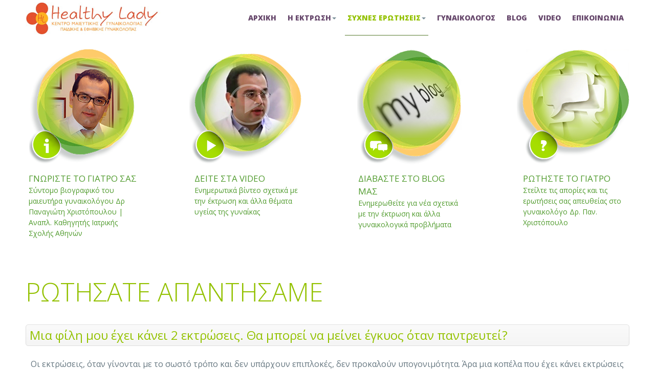

--- FILE ---
content_type: text/html; charset=utf-8
request_url: https://www.xn--qxaei2ake0b.gr/sixnes-erotiseis/apories-gia-ektrosi
body_size: 18644
content:

<!DOCTYPE html>
<html prefix="og: http://ogp.me/ns#" lang="el-gr" dir="ltr" class='com_content view-article itemid-517 j31 mm-hover '>
<head>
<script type="application/ld+json">
{
  "@context": "http://schema.org",
  "@type": "LocalBusiness",
  "name": "ΕΚΤΡΩΣΗ - Διακοπή ανεπιθύμητης εγκυμοσύνης",
  "image": "https://www.xn--qxaei2ake0b.gr/images/IMAGES_ARTICLES/cv1.jpg",
  "@id": "",
  "url": "https://www.xn--qxaei2ake0b.gr/",
  "telephone": "+302106919219",
  "address": {
    "@type": "PostalAddress",
    "streetAddress": "Λεωφ. Κηφισίας 250-254",
    "addressLocality": "Αθήνα",
    "postalCode": "15231",
    "addressCountry": "GR"
  },
  "openingHoursSpecification": {
    "@type": "OpeningHoursSpecification",
    "dayOfWeek": [
      "Monday",
      "Tuesday",
      "Wednesday",
      "Thursday",
      "Friday"
    ],
    "opens": "10:00",
    "closes": "21:00"
  },
  "sameAs": [
    "https://www.facebook.com/dr.christopoulos",
    "https://twitter.com/ChristopoulosP",
    "https://www.instagram.com/gynaikologos",
    "https://www.youtube.com/channel/UCD1gBwMR-dUFHkrbbI8rUEA"
  ]
}
</script>
	<base href="https://www.xn--qxaei2ake0b.gr/sixnes-erotiseis/apories-gia-ektrosi" />
	<meta http-equiv="content-type" content="text/html; charset=utf-8" />
	<meta name="keywords" content="έκτρωση, διακοπή κύησης, ανεπιθύμητη εγκυμοσύνη, άμβλωση" />
	<meta name="author" content="Dr Panagiotis Christopoulos MD, MSc, PhD, IFEPAG (Μαιευτήρας - Γυναικολόγος)" />
	<meta name="description" content="Ερωτήσεις και απαντήσεις για έκτρωση σε ανεπιθύμητη εγκυμοσύνη &amp; τη διαδικασία αποβολής από τον Μαιευτήρα Χειρουργό Γυναικολόγο Παναγιώτη Χριστόπουλο
" />
	<meta name="generator" content="Joomla! - Open Source Content Management" />
	<title>Έκτρωση | Ανεπιθύμητη Εγκυμοσύνη | Συχνές Ερωτήσεις</title>
	<link href="/templates/ja_nuevo/favicon.ico" rel="shortcut icon" type="image/vnd.microsoft.icon" />
	<link href="/t3-assets/css/css-cd24d-18467.css" rel="stylesheet" type="text/css" media="all" />
	<link href="/t3-assets/css/css-31dbe-39920.css" rel="stylesheet" type="text/css" media="all" />
	<link href="/t3-assets/css/css-8d744-84775.css" rel="stylesheet" type="text/css" media="all" />
	<link href="http://fonts.googleapis.com/css?family=Open+Sans:400,300,600,700,600italic,400italic,300italic" rel="stylesheet" type="text/css" />
	<link href="http://fonts.googleapis.com/css?family=Montserrat:400,700" rel="stylesheet" type="text/css" />
	<link href="/t3-assets/css/css-04b11-49446.css" rel="stylesheet" type="text/css" media="all" />
	<link href="/t3-assets/css/css-8a39f-48437.css" rel="stylesheet" type="text/css" media="all" />
	<link href="/component/uniform/form?task=generateStylePages&amp;form_id=1" rel="stylesheet" type="text/css" />
	<link href="/t3-assets/css/css-a49f4-52900.css" rel="stylesheet" type="text/css" media="screen" />
	<script type="application/json" class="joomla-script-options new">{"csrf.token":"37641f3502f5e393ab31bdd8dda3d728","system.paths":{"root":"","base":""}}</script>
	<script src="/t3-assets/js/js-d313e-39920.js" type="text/javascript"></script>
	<script src="/components/com_k2/js/k2.js?v2.6.9&amp;sitepath=/" type="text/javascript"></script>
	<script src="/t3-assets/js/js-6ab1a-18467.js" type="text/javascript"></script>
	<script type="text/javascript">
jQuery(window).on('load',  function() {
				new JCaption('img.caption');
			});jQuery(function($){ initTooltips(); $("body").on("subform-row-add", initTooltips); function initTooltips (event, container) { container = container || document;$(container).find(".hasTooltip").tooltip({"html": true,"container": "body"});} });
	</script>
	<!-- Perfect Link with Article Images on Facebook -->
	<meta property="og:title" content="&Rho;&Omega;&Tau;&Eta;&Sigma;&Alpha;&Tau;&Epsilon; &Alpha;&Pi;&Alpha;&Nu;&Tau;&Eta;&Sigma;&Alpha;&Mu;&Epsilon;"/>
	<meta property="og:type" content="article"/>
	<meta property="og:url" content="https://www.xn--qxaei2ake0b.gr/sixnes-erotiseis/apories-gia-ektrosi"/>
	<meta property="og:site_name" content="Εκτρωση"/>

	
<!-- META FOR IOS & HANDHELD -->
	<meta name="viewport" content="width=device-width, initial-scale=1.0, maximum-scale=1.0, user-scalable=no"/>
	<style type="text/stylesheet">
		@-webkit-viewport   { width: device-width; }
		@-moz-viewport      { width: device-width; }
		@-ms-viewport       { width: device-width; }
		@-o-viewport        { width: device-width; }
		@viewport           { width: device-width; }
	</style>
	<script type="text/javascript">
		//<![CDATA[
		if (navigator.userAgent.match(/IEMobile\/10\.0/)) {
			var msViewportStyle = document.createElement("style");
			msViewportStyle.appendChild(
				document.createTextNode("@-ms-viewport{width:auto!important}")
			);
			document.getElementsByTagName("head")[0].appendChild(msViewportStyle);
		}
		//]]>
	</script>
<meta name="HandheldFriendly" content="true"/>
<meta name="apple-mobile-web-app-capable" content="YES"/>
<!-- //META FOR IOS & HANDHELD -->





<!-- Le HTML5 shim and media query for IE8 support -->
<!--[if lt IE 9]>
<script src="//html5shim.googlecode.com/svn/trunk/html5.js"></script>
<script type="text/javascript" src="/plugins/system/t3/base-bs3/js/respond.min.js"></script>
<![endif]-->

<!-- You can add Google Analytics here or use T3 Injection feature -->

  </head>

<body class="">

<div class="t3-wrapper"> <!-- Need this wrapper for off-canvas menu. Remove if you don't use of-canvas -->

  
<!-- HEADER -->
<header id="t3-header" class="wrap t3-header">
	<div class="container">
		<div class="row">
			<!-- LOGO -->
			<div class="col-lg-2 col-xs-4 logo">
				<div class="logo-image">
					<a href="/" title="Εκτρωση">
													<img class="logo-img" src="/images/sampledata/logo.jpg" alt="Εκτρωση" />
																		<span>Εκτρωση</span>
					</a>
					<small class="site-slogan"></small>
				</div>
			</div>
			<!-- //LOGO -->
			
			<!-- MAIN NAVIGATION -->
			<nav id="t3-mainnav" class="col-lg-10 col-xs-8">
									<div class="t3-nav-btn pull-right">
						
						<!-- OFFCANVAS -->
													<div class="pull-right">
															
<button class="btn btn-primary off-canvas-toggle  hidden-lg" type="button" data-pos="right" data-nav="#t3-off-canvas" data-effect="off-canvas-effect-4">
  <i class="fa fa-bars"></i>
</button>

<!-- OFF-CANVAS SIDEBAR -->
<div id="t3-off-canvas" class="t3-off-canvas  hidden-lg">

  <div class="t3-off-canvas-header">
    <h2 class="t3-off-canvas-header-title">Sidebar</h2>
    <button type="button" class="close" data-dismiss="modal" aria-hidden="true">&times;</button>
  </div>

  <div class="t3-off-canvas-body">
    <div class="t3-module module " id="Mod95"><div class="module-inner"><div class="module-ct"><ul class="nav nav-pills nav-stacked menu">
<li class="item-435 default"><a href="/" class="">ΑΡΧΙΚΗ</a></li><li class="item-555 deeper dropdown parent"><a href="#" class=" dropdown-toggle" data-toggle="dropdown">Η ΕΚΤΡΩΣΗ <em class="caret"></em></a><ul class="dropdown-menu"><li class="item-487"><a href="/i-ektrosi/aitia-ektrosis" class="">ΑΙΤΙΑ</a></li><li class="item-488"><a href="/i-ektrosi/pote-ginetai-i-ektrosi" class="">ΠΟΤΕ ΓΙΝΕΤΑΙ</a></li><li class="item-570"><a href="/i-ektrosi/proetoimasia-ektrosis" class="">ΠΡΟΕΤΟΙΜΑΣΙΑ</a></li><li class="item-489"><a href="/i-ektrosi/pos-ginetai-i-ektrosi" class="">ΠΩΣ ΓΙΝΕΤΑΙ Η ΕΚΤΡΩΣΗ</a></li><li class="item-556"><a href="/i-ektrosi/meta-tin-ektrosi" class="">ΜΕΤΑ ΤΗΝ ΕΚΤΡΩΣΗ</a></li><li class="item-592"><a href="/i-ektrosi/epiplokes" class="">ΕΠΙΠΛΟΚΕΣ</a></li></ul></li><li class="item-480 active deeper dropdown parent"><a href="#" class=" dropdown-toggle" data-toggle="dropdown">ΣΥΧΝΕΣ ΕΡΩΤΗΣΕΙΣ <em class="caret"></em></a><ul class="dropdown-menu"><li class="item-490"><a href="/sixnes-erotiseis/gonimotita" class="">ΠΡΟΒΛΗΜΑΤΑ ΓΟΝΙΜΟΤΗΤΑΣ</a></li><li class="item-536"><a href="/sixnes-erotiseis/ektrosi-iatriko-aporrito" class="">ΙΑΤΡΙΚΟ ΑΠΟΡΡΗΤΟ</a></li><li class="item-535"><a href="/sixnes-erotiseis/kostos-ektrosis" class="">ΚΟΣΤΟΣ ΕΚΤΡΩΣΗΣ</a></li><li class="item-534"><a href="/sixnes-erotiseis/ponaei-i-ektrosi" class="">ΠΟΝΟΣ</a></li><li class="item-533"><a href="/sixnes-erotiseis/xapi-ths-epomenhs-meras" class="">ΧΑΠΙ ΕΠΟΜΕΝΗΣ ΜΕΡΑΣ</a></li><li class="item-576"><a href="/sixnes-erotiseis/exo-kathisterisi" class="">ΕΧΩ ΚΑΘΥΣΤΕΡΗΣΗ</a></li><li class="item-569"><a href="/sixnes-erotiseis/antisilipsi" class="">ΑΝΤΙΣΥΛΛΗΨΗ</a></li><li class="item-596"><a href="/sixnes-erotiseis/eimai-egkyos" class="">ΕΙΜΑΙ ΕΓΚΥΟΣ;</a></li><li class="item-517 current active"><a href="/sixnes-erotiseis/apories-gia-ektrosi" class="">ΡΩΤΗΣΑΤΕ ΑΠΑΝΤΗΣΑΜΕ</a></li></ul></li><li class="item-557"><a href="/gynaikologos-gia-ektrosi" class="">ΓΥΝΑΙΚΟΛΟΓΟΣ</a></li><li class="item-568"><a href="/blog-nea" class="">Blog</a></li><li class="item-590"><a href="/video-ektrosi" class="">VIDEO</a></li><li class="item-591"><a href="/contact" class="">ΕΠΙΚΟΙΝΩΝΙΑ</a></li></ul>
</div></div></div>
  </div>

</div>
<!-- //OFF-CANVAS SIDEBAR -->

														</div>
												<!-- //OFFCANVAS -->
				
						<!-- Brand and toggle get grouped for better mobile display -->
						<div class="navbar-header pull-right">
						
													</div>
	
												
						<!-- HEAD SEARCH -->
												<!-- //HEAD SEARCH -->
					</div>
								
				<div class="navbar navbar-default t3-mainnav pull-right">
			
								
					<div class="t3-navbar navbar-collapse collapse">
						<div  class="t3-megamenu animate fading"  data-duration="400" data-responsive="true">
<ul itemscope itemtype="http://www.schema.org/SiteNavigationElement" class="nav navbar-nav level0">
<li itemprop='name'  data-id="435" data-level="1">
<a itemprop='url' class=""  href="/"   data-target="#">ΑΡΧΙΚΗ </a>

</li>
<li itemprop='name' class="dropdown mega" data-id="555" data-level="1">
<a itemprop='url' class=" dropdown-toggle"  href="#"   data-target="#" data-toggle="dropdown">Η ΕΚΤΡΩΣΗ<em class="caret"></em></a>

<div class="nav-child dropdown-menu mega-dropdown-menu"  style="width: 280px"  data-width="280"><div class="mega-dropdown-inner">
<div class="row">
<div class="col-xs-12 mega-col-nav" data-width="12"><div class="mega-inner">
<ul itemscope itemtype="http://www.schema.org/SiteNavigationElement" class="mega-nav level1">
<li itemprop='name'  data-id="487" data-level="2">
<a itemprop='url' class=""  href="/i-ektrosi/aitia-ektrosis"   data-target="#">ΑΙΤΙΑ </a>

</li>
<li itemprop='name'  data-id="488" data-level="2">
<a itemprop='url' class=""  href="/i-ektrosi/pote-ginetai-i-ektrosi"   data-target="#">ΠΟΤΕ ΓΙΝΕΤΑΙ </a>

</li>
<li itemprop='name'  data-id="570" data-level="2">
<a itemprop='url' class=""  href="/i-ektrosi/proetoimasia-ektrosis"   data-target="#">ΠΡΟΕΤΟΙΜΑΣΙΑ </a>

</li>
<li itemprop='name'  data-id="489" data-level="2">
<a itemprop='url' class=""  href="/i-ektrosi/pos-ginetai-i-ektrosi"   data-target="#">ΠΩΣ ΓΙΝΕΤΑΙ Η ΕΚΤΡΩΣΗ </a>

</li>
<li itemprop='name'  data-id="556" data-level="2">
<a itemprop='url' class=""  href="/i-ektrosi/meta-tin-ektrosi"   data-target="#">ΜΕΤΑ ΤΗΝ ΕΚΤΡΩΣΗ </a>

</li>
<li itemprop='name'  data-id="592" data-level="2">
<a itemprop='url' class=""  href="/i-ektrosi/epiplokes"   data-target="#">ΕΠΙΠΛΟΚΕΣ </a>

</li>
</ul>
</div></div>
</div>
</div></div>
</li>
<li itemprop='name' class="active dropdown mega mega-align-center" data-id="480" data-level="1" data-alignsub="center">
<a itemprop='url' class=" dropdown-toggle"  href="#"   data-target="#" data-toggle="dropdown">ΣΥΧΝΕΣ ΕΡΩΤΗΣΕΙΣ<em class="caret"></em></a>

<div class="nav-child dropdown-menu mega-dropdown-menu"  ><div class="mega-dropdown-inner">
<div class="row">
<div class="col-xs-12 mega-col-nav" data-width="12"><div class="mega-inner">
<ul itemscope itemtype="http://www.schema.org/SiteNavigationElement" class="mega-nav level1">
<li itemprop='name'  data-id="490" data-level="2">
<a itemprop='url' class=""  href="/sixnes-erotiseis/gonimotita"   data-target="#">ΠΡΟΒΛΗΜΑΤΑ ΓΟΝΙΜΟΤΗΤΑΣ </a>

</li>
<li itemprop='name'  data-id="536" data-level="2">
<a itemprop='url' class=""  href="/sixnes-erotiseis/ektrosi-iatriko-aporrito"   data-target="#">ΙΑΤΡΙΚΟ ΑΠΟΡΡΗΤΟ </a>

</li>
<li itemprop='name'  data-id="535" data-level="2">
<a itemprop='url' class=""  href="/sixnes-erotiseis/kostos-ektrosis"   data-target="#">ΚΟΣΤΟΣ ΕΚΤΡΩΣΗΣ </a>

</li>
<li itemprop='name'  data-id="534" data-level="2">
<a itemprop='url' class=""  href="/sixnes-erotiseis/ponaei-i-ektrosi"   data-target="#">ΠΟΝΟΣ </a>

</li>
<li itemprop='name'  data-id="533" data-level="2">
<a itemprop='url' class=""  href="/sixnes-erotiseis/xapi-ths-epomenhs-meras"   data-target="#">ΧΑΠΙ ΕΠΟΜΕΝΗΣ ΜΕΡΑΣ </a>

</li>
<li itemprop='name'  data-id="576" data-level="2">
<a itemprop='url' class=""  href="/sixnes-erotiseis/exo-kathisterisi"   data-target="#">ΕΧΩ ΚΑΘΥΣΤΕΡΗΣΗ </a>

</li>
<li itemprop='name'  data-id="569" data-level="2">
<a itemprop='url' class=""  href="/sixnes-erotiseis/antisilipsi"   data-target="#">ΑΝΤΙΣΥΛΛΗΨΗ </a>

</li>
<li itemprop='name'  data-id="596" data-level="2">
<a itemprop='url' class=""  href="/sixnes-erotiseis/eimai-egkyos"   data-target="#">ΕΙΜΑΙ ΕΓΚΥΟΣ; </a>

</li>
<li itemprop='name' class="current active" data-id="517" data-level="2">
<a itemprop='url' class=""  href="/sixnes-erotiseis/apories-gia-ektrosi"   data-target="#">ΡΩΤΗΣΑΤΕ ΑΠΑΝΤΗΣΑΜΕ </a>

</li>
</ul>
</div></div>
</div>
</div></div>
</li>
<li itemprop='name' class="mega-align-right" data-id="557" data-level="1" data-alignsub="right">
<a itemprop='url' class=""  href="/gynaikologos-gia-ektrosi"   data-target="#">ΓΥΝΑΙΚΟΛΟΓΟΣ </a>

</li>
<li itemprop='name'  data-id="568" data-level="1">
<a itemprop='url' class=""  href="/blog-nea"   data-target="#">Blog </a>

</li>
<li itemprop='name'  data-id="590" data-level="1">
<a itemprop='url' class=""  href="/video-ektrosi"   data-target="#">VIDEO </a>

</li>
<li itemprop='name'  data-id="591" data-level="1">
<a itemprop='url' class=""  href="/contact"   data-target="#">ΕΠΙΚΟΙΝΩΝΙΑ </a>

</li>
</ul>
</div>

					</div>
			
				</div>
				
			</nav>
			<!-- //MAIN NAVIGATION -->

		</div>
	</div>
</header>
<!-- //HEADER -->


  



  
	<!-- SPOTLIGHT 2 -->
	<div class="container t3-sl t3-sl-2">
			<!-- SPOTLIGHT -->
	<div class="t3-spotlight t3-spotlight-2  row">
					<div class=" col-lg-3 col-md-3 col-sm-12 col-xs-12">
								<div class="t3-module module " id="Mod135"><div class="module-inner"><div class="module-ct">

<div class="custom"  >
	<p><a href="/gynaikologos-gia-ektrosi"><img style="display: block; margin-left: auto; margin-right: auto;" src="/images/box01.png" alt="box01" /></a></p>
<p class="mod-articles-category-readmore" style="text-align: left; margin-left: 6px;"><a class="mod-articles-category-title btn-default " href="/gynaikologos-gia-ektrosi">ΓΝΩΡΙΣΤΕ ΤΟ ΓΙΑΤΡΟ ΣΑΣ</a><br /><span class="box-txt"> Σύντομο βιογραφικό του μαιευτήρα γυναικολόγου Δρ Παναγιώτη Χριστόπουλου | Αναπλ. Καθηγητής Ιατρικής Σχολής Αθηνών</span></p></div>
</div></div></div>
							</div>
					<div class=" col-lg-3 col-md-3 col-sm-12 col-xs-12">
								<div class="t3-module module " id="Mod136"><div class="module-inner"><div class="module-ct">

<div class="custom"  >
	<p><a href="/video-ektrosi"><img src="/images/box02.png" alt="box02" style="display: block; margin-left: auto; margin-right: auto;" /></a>
</p>
<p class="mod-articles-category-readmore" style="text-align: left; margin-left: 10px;"><a href="/video-ektrosi" class="mod-articles-category-title btn-default ">ΔΕΙΤΕ ΣΤΑ VIDEO</a><br /><span class="box-txt"> Ενημερωτικά βίντεο σχετικά με την έκτρωση και άλλα θέματα υγείας της γυναίκας</span>
</p></div>
</div></div></div>
							</div>
					<div class=" col-lg-3 col-md-3 col-sm-12 col-xs-12">
								<div class="t3-module module " id="Mod137"><div class="module-inner"><div class="module-ct">

<div class="custom"  >
	<p><a href="/blog-nea"><img src="/images/box03.png" alt="box03" style="display: block; margin-left: auto; margin-right: auto;" /></a></p>
<p class="mod-articles-category-readmore" style="text-align: left; margin-left: 10px;"><a href="/blog-nea" class="mod-articles-category-title btn-default ">ΔΙΑΒΑΣΤΕ ΣΤΟ BLOG ΜΑΣ</a><br /> <span class="box-txt">Ενημερωθείτε για νέα σχετικά με την έκτρωση και άλλα γυναικολογικά προβλήματα</span></p></div>
</div></div></div>
							</div>
					<div class=" col-lg-3 col-md-3 col-sm-12 col-xs-12">
								<div class="t3-module module " id="Mod138"><div class="module-inner"><div class="module-ct">

<div class="custom"  >
	<p style="text-align: center;"><a href="/contact"><img src="/images/box04.png" alt="box04" /></a></p>
<p class="mod-articles-category-readmore" style="text-align: left; margin-left: 12px;"><a href="/contact" class="mod-articles-category-title btn-default ">ΡΩΤΗΣΤΕ ΤΟ ΓΙΑΤΡΟ</a><br /> <span class="box-txt">Στείλτε τις απορίες και τις ερωτήσεις σας απευθείας στο γυναικολόγο Δρ. Παν. Χριστόπουλο </span></p></div>
</div></div></div>
							</div>
			</div>
<!-- SPOTLIGHT -->
	</div>
	<!-- //SPOTLIGHT 2 -->


  



  


  
<div id="t3-mainbody" class="container t3-mainbody">
	<div class="row">
	
		
		<!-- MAIN CONTENT -->
		<div id="t3-content" class="t3-content col-xs-12">
						

<div class="item-page clearfix">


<!-- Article -->
<article itemscope itemtype="http://schema.org/Article">
	<meta itemprop="inLanguage" content="el-GR" />
		
				
				
		<!-- img article -->
				<!-- img article -->
		
		<!-- Aside -->
					<!-- //Aside -->
		
		
	
<header class="article-header">
	<h1 class="article-title" itemprop="name">
					<a href="/sixnes-erotiseis/apories-gia-ektrosi" itemprop="url" title="ΡΩΤΗΣΑΤΕ ΑΠΑΝΤΗΣΑΜΕ">
				ΡΩΤΗΣΑΤΕ ΑΠΑΝΤΗΣΑΜΕ</a>
			</h1>

			</header>




	

	
	<section class="article-content clearfix" itemprop="articleBody">
		<p>
<div id="accordion-2-696f7879aee73" class="wk-accordion wk-accordion-default clearfix"  data-widgetkit="accordion" data-options='{"width":"auto","style":"default","collapseall":1,"matchheight":1,"index":0,"duration":500,"order":"default"}'>
			<h3 class="toggler">Μια φίλη μου έχει κάνει 2 εκτρώσεις. Θα μπορεί να μείνει έγκυος όταν παντρευτεί?</h3>
		<div><div class="content wk-content clearfix">Οι εκτρώσεις, όταν γίνονται με το σωστό τρόπο και δεν υπάρχουν επιπλοκές, δεν προκαλούν υπογονιμότητα. Άρα μια κοπέλα που έχει κάνει εκτρώσεις με το σωστό τρόπο δεν θα παρουσιάσει πρόβλημα γονιμότητας στο μέλλον.</div></div>
			<h3 class="toggler">Έκανα σεξ με το αγόρι μου και έμεινα έγκυος. Δεν μπορώ να το κρατήσω γιατί είμαι μικρή. Οι γονείς μου δεν ξέρουν ότι κάνω σεξ. Τι να κάνω; Παρακαλώ βοηθήστε με!</h3>
		<div><div class="content wk-content clearfix">Καταλαβαίνω την αγωνία σας και τη δύσκολη κατάσταση στην οποία βρίσκεστε. Πιστεύω όμως ότι είναι απαραίτητο να μιλήσετε με έναν τουλάχιστον από τους δυο γονείς σας. Αυτοί θα σας υποστηρίξουν και θα σας βοηθήσουν. Επίσης, σε περίπτωση που η κοπέλα είναι έφηβη ή γενικά ανήλικη, πρέπει να υπάρχει και η υπογραφή και συγκατάθεση τουλάχιστον ενός από τους δυο γονείς, σύμφωνα με όσα επιβάλει ο Νόμος.</div></div>
			<h3 class="toggler">Πριν μάθω ότι είμαι έγκυος είχα πάρει αντιβίωση. Πρέπει να διακόψω την εγκυμοσύνη;</h3>
		<div><div class="content wk-content clearfix">Όχι, αυτό δεν είναι απαραίτητο. Καλό είναι να μιλήσετε με κάποιο γυναικολόγο και να του πείτε τι φάρμακα έχετε πάρει. Υπάρχουν αρκετές αντιβιώσεις που δεν δημιουργούν κάποιο πρόβλημα στο έμβρυο και δεν χρειάζεται διακοπή εγκυμοσύνης.</div></div>
			<h3 class="toggler">Είμαι έγκυος και θέλω να ρίξω το παιδί. Άκουσα ότι αν πάρω φάρμακα μπορώ να το ρίξω. Είναι αλήθεια;</h3>
		<div><div class="content wk-content clearfix">Πράγματι, μπορείτε να ακολουθήσετε τη μέθοδο της φαρμακευτικής έκτρωσης. Όμως πρέπει να ξέρετε ότι η μέθοδος διακοπής εγκυμοσύνης με φάρμακα εφαρμόζεται μόνο σε κάποιες περιπτώσεις και όχι πάντα. Επίσης, μπορεί να χάσετε αρκετό αίμα για πολλές ημέρες. Τέλος μπορεί να καταλήξετε και πάλι σε επεμβατική διακοπή κύησης σε περίπτωση αποτυχίας της μεθόδου. Για τους λόγους αυτούς και έχει επικρατήσει η επεμβατική έκτρωση.</div></div>
			<h3 class="toggler">Eιμαι έγκυος και θέλω να κάνω έκτρωση. Φοβάμαι τον πόνο. Τι να κάνω?</h3>
		<div><div class="content wk-content clearfix">Μην ανησυχείτε. Κατά τη διάρκεια της επέμβασης δεν θα καταλάβετε απολύτως τίποτα, καθώς χρησιμοποιούμε ήπια γενική αναισθησία. Προς το τέλος της επέμβασης, σας χορηγούμε επιπλέον ισχυρά παυσίπονα, ώστε να μην έχετε πόνο για τις πρώτες ώρες μετά την διακοπή. Επίσης, για τις πρώτες 1-2 ημέρες μετά την επέμβαση, υπάρχει συνήθως μια μικρή ενόχληση που καταπολεμάται εύκολα με ήπια παυσίπονα, ώστε να μην έχετε καθόλου πόνο.</div></div>
			<h3 class="toggler">Εκανα ερωτα με το φιλο μου και εσπασε το προφυλακτικο. Εχω παρει το χαπι της επομενης μερας 2 φορες. Μια φιλη μου ειπε ότι μπορω να το παρω μονο 3 φορες σε ολη μου τη ζωη. Αν το παρω τωρα δεν θα μπορω να το ξαναπαρω. Τι να κανω;</h3>
		<div><div class="content wk-content clearfix">Είναι μύθος ότι το χάπι επόμενης ημέρας μπορεί να το πάρει μια κοπέλα μόνο 3 φορές. Δεν ισχύει. Όμως είναι καλό να αποφεύγουμε την άσκοπη χρήση. Καλό είναι να επικοινωνήσετε αμέσως με κάποιο γυναικολόγο και να δείτε, αν έχετε σταθερό κύκλο, πότε είναι οι γόνιμες σας ημέρες και αν πράγματι έχετε ανάγκη να πάρετε το χάπι. Επίσης, καλό είναι να βρείτε μια μέθοδο αντισύλληψης που να σας ταιριάζει και να μη χρειάζεται να χρησιμοποιείτε επείγουσα αντισύλληψη συχνά.</div></div>
			<h3 class="toggler">Είμαι πάλι έγκυος και δεν θέλω να παντρευτώ και να κρατήσω το παιδί. Έχω ήδη κάνει 4 εκτρώσεις. Φοβάμαι μήπως πάθω κάτι και δεν μπορώ να ξανακάνω παιδί αργότερα. Τι πιστεύετε;</h3>
		<div><div class="content wk-content clearfix">Αν οι εκτρώσεις έχουν γίνει με σωστό τρόπο δεν χρειάζεται να φοβάστε. Η σωστή τεχνική και οι προσεκτικές κινήσεις του γυναικολόγου βοηθούν να αποφύγουμε τα προβλήματα. Όμως πιστεύω ότι μετά τη διακοπή και αυτής της εγκυμοσύνης, πρέπει να βρείτε κάποιο σταθερό και αποτελεσματικό τρόπο αντισύλληψης, ώστε να μη φτάνετε σε ανεπιθύμητες εγκυμοσύνες.</div></div>
			<h3 class="toggler">Πήγα σε δημόσιο νοσοκομείο για να κάνω έκτρωση και μου είπαν ότι πρέπει να κάνω πολλές εξετάσεις και να μείνω μέσα στο νοσοκομείο για 2 μέρες. Δεν μπορώ να λείψω όμως από το σπίτι μου. Τι να κάνω;</h3>
		<div><div class="content wk-content clearfix">Στα Δημόσια νοσοκομεία η διαδικασία της διακοπής εγκυμοσύνης είναι περίπλοκη και χρονοβόρα. Χρειάζεται διαδικασία εισαγωγής στο νοσοκομείο από την προηγούμενη ημέρα και αρκετές εξετάσεις (κατά πολλούς περιττές) πριν την επέμβαση. Επίσης, συνήθως απαιτούν παραμονή της γυναίκας και για ένα επιπλέον βράδυ μετά την διακοπή, για τυπικούς λόγους. Έτσι απαιτείται συνολικά νοσηλεία και παραμονή στο νοσοκομείο για 2 ημέρες, χωρίς ουσιαστικό νόημα. Τέλος, χρειάζεται και η γραφειοκρατική διαδικασία του εξιτηρίου και της τακτοποίησης κάποιων λεπτομερειών με το ασφαλιστικό ταμείο. Η λύση στο πρόβλημα σας είναι να βρείτε ένα γυναικολόγο που να σας βοηθήσει να διακόψετε την κύηση σε ένα ιδιωτικό μαιευτήριο. Εκεί, η επέμβαση απαιτεί συνολικά 1-2 ώρες περίπου και θα αποφύγετε τελείως όλες τις περιττές εξετάσεις και κάθε γραφειοκρατική διαδικασία.</div></div>
			<h3 class="toggler">Είμαι έγκυος στον 4ο μήνα και στην εξέταση βρέθηκε ότι το παιδί έχει πρόβλημα. Αποφασίσαμε να διακόψουμε την εγκυμοσύνη. Πότε πρέπει να γίνει; Με ποιο τρόπο;</h3>
		<div><div class="content wk-content clearfix">Λυπάμαι πραγματικά για αυτή την εξέλιξη. Η διακοπή πρέπει να ξεκινήσει σύντομα. Δεν υπάρχει λόγος καθυστέρησης. Η μέθοδος που πρέπει να εφαρμοστεί είναι η φαρμακευτική έκτρωση.
</div></div>
			<h3 class="toggler">Οι εξετάσεις έδειξαν ότι πρέπει να σταματήσουμε την εγκυμοσύνη. Θέλουμε με τον άντρα μου όμως να κάνουμε παιδί. Πότε μπορώ να ξαναμεινώ έγκυος;</h3>
		<div><div class="content wk-content clearfix">Λυπάμαι που η εγκυμοσύνη σας δεν εξελίσσεται καλά. Δεν υπάρχει όμως λόγος απογοήτευσης. Από τον επόμενο κιόλας μήνα, λίγες ημέρες αργότερα από την πρώτη περίοδο που θα έχετε μετά από την διακοπή, μπορείτε να προσπαθήσετε μια νέα εγκυμοσύνη.</div></div>
			<h3 class="toggler">Είμαι έγκυος στο 2ο μήνα και έπαθα παλινδρόμηση. Πρέπει να κάνω απόξεση;</h3>
		<div><div class="content wk-content clearfix">Όταν συμβαίνει μια παλινδρόμηση μπορούμε να προσπαθήσουμε να αδειάσουμε τη μήτρα με φάρμακα. Μπορεί όμως η προσπάθεια αυτή να αποτύχει και να βάλουμε τη γυναίκα σε κίνδυνο. Για το λόγο αυτό, συνήθως προτιμούμε την απόξεση για την αφαίρεση του κυήματος.</div></div>
			<h3 class="toggler">Η κόρη μου είναι 16 χρονών και έχει ξεκίνησε  σεξ πριν λίγους μήνες. Πρόσφατα μάθαμε ότι είναι έγκυος. Θέλουμε να κάνουμε διακοπή εγκυμοσύνης  αλλά φοβάμαι μη πάθει τίποτα κακό το κορίτσι. Πόσο επικίνδυνο είναι;</h3>
		<div><div class="content wk-content clearfix">Στα χέρια ενός προσεκτικού γιατρού, που τηρεί τους κανόνες ασφάλειας για την υγεία του κοριτσιού, οι επιπλοκές είναι σπάνιες. Χρειάζεται κατάλληλη προετοιμασία με φάρμακα και χορήγηση κατάλληλης αντιβίωσης πριν και μετά την επέμβαση. Επίσης καλό είναι να υποστηρίξουμε την κοπέλα με τα σωστά φάρμακα μετά τη διακοπή, ώστε να προστατεύσουμε τη μήτρα της και να βοηθήσουμε την σωστή αποκατάσταση της.  Έτσι, με όλα τα παραπάνω, οι πιθανότητες επιπλοκών σχεδόν μηδενίζονται.</div></div>
			<h3 class="toggler">Είμαι έγκυος και θέλω να κάνω έκτρωση. Φοβάμαι όμως το χειρουργείο. Δεν θέλω να πάθω κάτι κακό.</h3>
		<div><div class="content wk-content clearfix">Αν βρείτε κάποιο γιατρό που να είναι προσεκτικός και να ακολουθεί όλους τους κανόνες ασφαλείας, τότε οι επιπλοκές είναι σπάνιες και δεν έχετε ιδιαίτερο λόγο ανησυχίας. Ο γιατρός πρέπει να εξηγεί με λεπτομέρειες στη γυναίκα τα βήματα μιας διακοπής κύησης, να απαντά στις απορίες της ώστε να την καθησυχάσει και να την βοηθήσει να αισθάνεται ασφαλής σε αυτή τη δύσκολη στιγμή.</div></div>
			<h3 class="toggler">Αποφασισαμε με το συντροφο μου να προχωρησουμε σε αμβλωση. Δεν θελω όμως να λειψω από τη δουλεια μου και να το μαθουν οι συναδελφοι μου. Πρεπει να μεινω στο νοσοκομειο;</h3>
		<div><div class="content wk-content clearfix">Στα δημόσια νοσοκομεία απαιτείται συνήθως εισαγωγή, παραμονή και νοσηλεία για 2 περίπου ημέρες. Επίσης, η αιτία της εισαγωγής στο νοσοκομείο αναφέρεται στο βιβλιάριο της ασφάλισης σας. Στα ιδιωτικά μαιευτήρια η διαδικασία διαρκεί περίπου 1-2 ώρες συνολικά, δεν χρειάζεται νοσηλεία, η διαδικασία μπορεί να γίνει ιδιωτικά χωρίς να εμπλέκεται η ασφάλεια σας και το ασφαλιστικό ταμείο σας και έτσι διαφυλάσσεται καλυτέρα το ιατρικό απόρρητο, χωρίς να μάθει κάποιος το μυστικό σας.</div></div>
			<h3 class="toggler">Αν μια έφηβη 13 ετών μείνει έγκυος, μπορεί να κάνει έκτρωση; Από ποια ηλικία και μετά μπορεί;</h3>
		<div><div class="content wk-content clearfix">Δεν υπάρχει κανένα όριο ηλικίας για να γίνει μια διακοπή εγκυμοσύνης. Οποιαδήποτε γυναίκα επιθυμεί να διακόψει εγκυμοσύνη μπορεί, χωρίς να είναι η ηλικία εμπόδιο.
</div></div>
			<h3 class="toggler">Μια φίλη μου έχει δίδυμα και θέλει να κάνει έκτροση. Είναι πιο επικίνδυνο;</h3>
		<div><div class="content wk-content clearfix">Η διακοπή μιας δίδυμης κύησης χρειάζεται λίγο μεγαλύτερη προσοχή, χωρίς όμως να αυξάνονται ιδιαίτερα οι κίνδυνοι. Απλά χρειάζεται λίγο μεγαλύτερη προσοχή.  </div></div>
			<h3 class="toggler">Θέλω να διακόψω την εγκυμοσύνη μου. Μπορεί να πάθω αιμορραγία;</h3>
		<div><div class="content wk-content clearfix">Η αιμορραγία είναι μια πιθανή επιπλοκή της έκτρωσης αλλά είναι σχετικά σπάνια. Μπορεί να συμβεί όταν παραμείνουν υπολείμματα της κύησης μέσα στη μήτρα, όταν υπάρχει κάποια ανωμαλία ή άλλη παθολογία, όταν η «ηλικία της κύησης είναι μεγάλη»  και τέλος, όταν γίνουν κάποιοι ατυχείς χειρισμοί. Σε γενικές γραμμές όμως δεν συμβαίνει ιδιαίτερα συχνά.</div></div>
	</div></p> 	</section>

  <!-- footer -->
    <!-- //footer -->

	
	
	
</article>
<!-- //Article -->


</div>
		</div>
		<!-- //MAIN CONTENT -->

	</div>
</div> 

  

	<div style="width:100%; border-bottom: none; background:#b8d86e; ">
	<!-- SPOTLIGHT 1 -->
	<div class="container t3-sl t3-sl-1" style="background:#b8d86e;">
		<!--<h3 class="t3-sl-title">
			<span>Our Services</span>
		</h3>-->
			<!-- SPOTLIGHT -->
	<div class="t3-spotlight t3-spotlight-1  row">
					<div class=" col-lg-6 col-md-6 col-sm-6 col-xs-12">
								<div class="t3-module module video-front " id="Mod140"><div class="module-inner"><h3 class="module-title "><span>Η έκτρωση στην εφηβεία & στοιχεία για τη σεξουαλική ζωή των εφήβων</span></h3><div class="module-ct">

<div class="avs_player_responsive"><iframe title="YouTube Video Player" width="100%" height="100%" src="https://www.youtube.com/embed/4xuuIvGsvsE?rel=0&showinfo=0&iv_load_policy=3&modestbranding=1" frameborder="0" allowfullscreen></iframe></div>
</div></div></div>
							</div>
					<div class=" col-lg-6 col-md-6 col-sm-6 col-xs-12">
								<div class="t3-module module predictor " id="Mod111"><div class="module-inner"><h3 class="module-title "><span>Yπολογίστε τον κύκλο σας και τις γόνιμες μέρες...εδώ!</span></h3><div class="module-ct">

<div class="custom predictor"  >
	<div style="text-align: center;"><a href="/sixnes-erotiseis/eimai-egkyos"><img src="/images/ipologismos.jpg" alt="ipologismos" class="img-responsive" /></a></div>
<p>&nbsp;</p></div>
</div></div></div>
							</div>
			</div>
<!-- SPOTLIGHT -->
	</div>

</div>
	<!-- //SPOTLIGHT 1 -->


  <div style="width:100%;background:#98b25a; ">
	<!-- SPOTLIGHT 3 -->
	<div class="container t3-sl t3-sl-2" style="background:#98b25a; border-bottom:none;">
			<!-- SPOTLIGHT -->
	<div class="t3-spotlight t3-spotlight-3  row">
					<div class=" col-lg-6 col-md-6 col-sm-6 col-xs-12">
								<div class="t3-module module forma " id="Mod139"><div class="module-inner"><h3 class="module-title "><span>Ρωτήστε το γυναικολόγο – Προγραμματίστε το ραντεβού σας</span></h3><div class="module-ct"><div class="jsn-uniform jsn-master" data-form-name='9419131a0e9ba6feff193cdc47ba96c6' id='jsn_form_1'><div class="jsn-bootstrap"><div class="jsn-uniform-preview-modal modal hide fade" tabindex="-1" id="jsn_uniform_modal_form_9419131a0e9ba6feff193cdc47ba96c6" role="dialog" aria-labelledby="myModalLabel" aria-hidden="true">
                    <div class="modal-header">
                    <button type="button" class="close" data-dismiss="modal" aria-hidden="true">×</button>
                    <h3>Submission Preview</h3>
                    </div>
                    <div class="modal-body" style="overflow: auto">
                    <p>…</p>
                    </div>
                    <div class="modal-footer">
                    <button class="btn jsn_close_modal" onclick="return false;">Έξοδος</button>
                    </div>
                    </div><form data-token='e0a8342f09fad9ba15dda20fb68f9083' data-ajaxupload='0' id='form_9419131a0e9ba6feff193cdc47ba96c6' action="https://www.xn--qxaei2ake0b.gr/index.php?option=com_uniform&amp;view=form&amp;task=form.save&amp;form_id=1" method="post" class="form-validate default " enctype="multipart/form-data" autocomplete="on"><span class="hide jsn-language" style="display:none;" data-value='{"JSN_UNIFORM_CHARACTERS":"\u03a7\u03b1\u03c1\u03b1\u03ba\u03c4\u03ae\u03c1\u03b1\u03c2","JSN_UNIFORM_WORDS":"\u039b\u03ad\u03be\u03b5\u03b9\u03c2","JSN_UNIFORM_CONFIRM_FIELD_PASSWORD_MIN_MAX_CHARACTER":"\u039f \u03ba\u03c9\u03b4\u03b9\u03ba\u03cc\u03c2 \u03c0\u03c1\u03ad\u03c0\u03b5\u03b9 \u03bd\u03b1 \u03c0\u03b5\u03c1\u03b9\u03ad\u03c7\u03b5\u03b9 \u03c4\u03bf \u03bb\u03b9\u03b3\u03cc\u03c4\u03b5\u03c1\u03bf %mi% \u03ba\u03b1\u03b9 \u03c4\u03bf \u03bc\u03ad\u03b3\u03b9\u03c3\u03c4\u03bf %mx% \u03c7\u03b1\u03c1\u03b1\u03ba\u03c4\u03ae\u03c1\u03b1 (\u03b5\u03c2)","JSN_UNIFORM_CONFIRM_FIELD_EMAIL_CONFIRM":"\u039f\u03b9 \u03b4\u03c5\u03bf \u03b7\u03bb\u03b5\u03ba\u03c4\u03c1\u03bf\u03bd\u03b9\u03ba\u03ad\u03c2 \u03b4\u03b9\u03b5\u03c5\u03b8\u03cd\u03bd\u03c3\u03b5\u03b9\u03c2 \u03c0\u03c1\u03ad\u03c0\u03b5\u03b9 \u03bd\u03b1 \u03b5\u03af\u03bd\u03b1\u03b9 \u03cc\u03bc\u03bf\u03b9\u03b5\u03c2.","JSN_UNIFORM_CONFIRM_FIELD_MIN_NUMBER":"\u039f \u03b1\u03c1\u03b9\u03b8\u03bc\u03cc\u03c2 \u03b4\u03b5\u03bd \u03bc\u03c0\u03bf\u03c1\u03b5\u03af \u03bd\u03b1 \u03b5\u03af\u03bd\u03b1\u03b9 \u03bc\u03b9\u03ba\u03c1\u03cc\u03c4\u03b5\u03c1\u03bf\u03c2 \u03b1\u03c0\u03cc","JSN_UNIFORM_CONFIRM_FIELD_MAX_NUMBER":"\u039f \u03b1\u03c1\u03b9\u03b8\u03bc\u03cc\u03c2 \u03b4\u03b5\u03bd \u03bc\u03c0\u03bf\u03c1\u03b5\u03af \u03bd\u03b1 \u03b5\u03af\u03bd\u03b1\u03b9 \u03bc\u03b5\u03b3\u03b1\u03bb\u03cd\u03c4\u03b5\u03c1\u03bf\u03c2 \u03b1\u03c0\u03cc","JSN_UNIFORM_DATE_HOUR_TEXT":"\u038f\u03c1\u03b1","JSN_UNIFORM_DATE_MINUTE_TEXT":"\u039b\u03b5\u03c0\u03c4\u03cc","JSN_UNIFORM_DATE_CLOSE_TEXT":"\u0388\u03be\u03bf\u03b4\u03bf\u03c2","JSN_UNIFORM_DATE_PREV_TEXT":"\u03a0\u03c1\u03bf\u03b7\u03b3\u03bf\u03cd\u03bc\u03b5\u03bd\u03bf","JSN_UNIFORM_DATE_NEXT_TEXT":"\u0395\u03c0\u03cc\u03bc\u03b5\u03bd\u03bf","JSN_UNIFORM_DATE_CURRENT_TEXT":"\u03a3\u03ae\u03bc\u03b5\u03c1\u03b1","JSN_UNIFORM_DATE_MONTH_JANUARY":"\u0399\u03b1\u03bd\u03bf\u03c5\u03ac\u03c1\u03b9\u03bf\u03c2","JSN_UNIFORM_DATE_MONTH_FEBRUARY":"\u03a6\u03b5\u03b2\u03c1\u03bf\u03c5\u03ac\u03c1\u03b9\u03bf\u03c2","JSN_UNIFORM_DATE_MONTH_MARCH":"\u039c\u03ac\u03c1\u03c4\u03b9\u03bf\u03c2","JSN_UNIFORM_DATE_MONTH_APRIL":"\u0391\u03c0\u03c1\u03af\u03bb\u03b9\u03bf\u03c2","JSN_UNIFORM_DATE_MONTH_MAY":"\u039c\u03ac\u03b9\u03bf\u03c2","JSN_UNIFORM_DATE_MONTH_JUNE":"\u0399\u03bf\u03cd\u03bd\u03b9\u03bf\u03c2","JSN_UNIFORM_DATE_MONTH_JULY":"\u0399\u03bf\u03cd\u03bb\u03b9\u03bf\u03c2","JSN_UNIFORM_DATE_MONTH_AUGUST":"\u0391\u03cd\u03b3\u03bf\u03c5\u03c3\u03c4\u03bf\u03c2","JSN_UNIFORM_DATE_MONTH_SEPTEMBER":"\u03a3\u03b5\u03c0\u03c4\u03ad\u03bc\u03b2\u03c1\u03b9\u03bf\u03c2","JSN_UNIFORM_DATE_MONTH_OCTOBER":"\u039f\u03ba\u03c4\u03ce\u03b2\u03c1\u03b9\u03bf\u03c2","JSN_UNIFORM_DATE_MONTH_NOVEMBER":"\u039d\u03bf\u03ad\u03bc\u03b2\u03c1\u03b9\u03bf\u03c2","JSN_UNIFORM_DATE_MONTH_DECEMBER":"\u0394\u03b5\u03ba\u03ad\u03bc\u03b2\u03c1\u03b9\u03bf\u03c2","JSN_UNIFORM_DATE_MONTH_JANUARY_SHORT":"\u0399\u03b1\u03bd","JSN_UNIFORM_DATE_MONTH_FEBRUARY_SHORT":"\u03a6\u03b5\u03b2","JSN_UNIFORM_DATE_MONTH_MARCH_SHORT":"\u039c\u03b1\u03c1","JSN_UNIFORM_DATE_MONTH_APRIL_SHORT":"\u0391\u03c0\u03c1","JSN_UNIFORM_DATE_MONTH_MAY_SHORT":"\u039c\u03ac\u03ca","JSN_UNIFORM_DATE_MONTH_JUNE_SHORT":"\u0399\u03bf\u03c5\u03bd","JSN_UNIFORM_DATE_MONTH_JULY_SHORT":"\u0399\u03bf\u03c5\u03bb","JSN_UNIFORM_DATE_MONTH_AUGUST_SHORT":"\u0391\u03c5\u03b3","JSN_UNIFORM_DATE_MONTH_SEPTEMBER_SHORT":"\u03a3\u03b5\u03c0","JSN_UNIFORM_DATE_MONTH_OCTOBER_SHORT":"\u039f\u03ba\u03c4","JSN_UNIFORM_DATE_MONTH_NOVEMBER_SHORT":"\u039d\u03bf\u03b5","JSN_UNIFORM_DATE_MONTH_DECEMBER_SHORT":"\u0394\u03b5\u03ba","JSN_UNIFORM_DATE_DAY_SUNDAY":"\u039a\u03cd\u03c1\u03b9\u03b1\u03ba\u03b7","JSN_UNIFORM_DATE_DAY_MONDAY":"\u0394\u03b5\u03c5\u03c4\u03ad\u03c1\u03b1","JSN_UNIFORM_DATE_DAY_TUESDAY":"\u03a4\u03c1\u03af\u03c4\u03b7","JSN_UNIFORM_DATE_DAY_WEDNESDAY":"\u03a4\u03b5\u03c4\u03ac\u03c1\u03c4\u03b7","JSN_UNIFORM_DATE_DAY_THURSDAY":"\u03a0\u03ad\u03bc\u03c0\u03c4\u03b7","JSN_UNIFORM_DATE_DAY_FRIDAY":"\u03a0\u03b1\u03c1\u03b1\u03c3\u03ba\u03b5\u03c5\u03ae","JSN_UNIFORM_DATE_DAY_SATURDAY":"\u03a3\u03ac\u03b2\u03b2\u03b1\u03c4\u03bf","JSN_UNIFORM_DATE_DAY_SUNDAY_SHORT":"\u039a\u03c5\u03c1","JSN_UNIFORM_DATE_DAY_MONDAY_SHORT":"\u0394\u03b5\u03c5","JSN_UNIFORM_DATE_DAY_TUESDAY_SHORT":"\u03a4\u03c1\u03b9","JSN_UNIFORM_DATE_DAY_WEDNESDAY_SHORT":"\u03a4\u03b5\u03c4","JSN_UNIFORM_DATE_DAY_THURSDAY_SHORT":"\u03a0\u03b5\u03bc","JSN_UNIFORM_DATE_DAY_FRIDAY_SHORT":"\u03a0\u03b1\u03c1","JSN_UNIFORM_DATE_DAY_SATURDAY_SHORT":"\u03a3\u03b1\u03b2","JSN_UNIFORM_DATE_DAY_SUNDAY_MIN":"\u039a\u03c5","JSN_UNIFORM_DATE_DAY_MONDAY_MIN":"\u0394\u03b5","JSN_UNIFORM_DATE_DAY_TUESDAY_MIN":"\u03a4\u03c1","JSN_UNIFORM_DATE_DAY_WEDNESDAY_MIN":"\u03a4\u03b5","JSN_UNIFORM_DATE_DAY_THURSDAY_MIN":"\u03a0\u03b5","JSN_UNIFORM_DATE_DAY_FRIDAY_MIN":"\u03a0\u03b1","JSN_UNIFORM_DATE_DAY_SATURDAY_MIN":"\u03a3\u03b1","JSN_UNIFORM_DATE_DAY_WEEK_HEADER":"\u0395\u03b2","JSN_UNIFORM_CONFIRM_FIELD_MAX_LENGTH":"\u0397 \u03b5\u03b3\u03b3\u03c1\u03b1\u03c6\u03ae \u03b4\u03b5\u03bd \u03bc\u03c0\u03bf\u03c1\u03b5\u03af \u03bd\u03b1 \u03c0\u03b5\u03c1\u03b9\u03ad\u03c7\u03b5\u03b9 \u03c0\u03b5\u03c1\u03b9\u03c3\u03c3\u03cc\u03c4\u03b5\u03c1\u03bf \u03b1\u03c0\u03cc","JSN_UNIFORM_CONFIRM_FIELD_MIN_LENGTH":"\u0397 \u03b5\u03b3\u03b3\u03c1\u03b1\u03c6\u03ae \u03b4\u03b5\u03bd \u03bc\u03c0\u03bf\u03c1\u03b5\u03af \u03bd\u03b1 \u03c0\u03b5\u03c1\u03b9\u03ad\u03c7\u03b5\u03b9 \u03bb\u03b9\u03b3\u03cc\u03c4\u03b5\u03c1\u03bf \u03b1\u03c0\u03cc","JSN_UNIFORM_CAPTCHA_PUBLICKEY":"JSN_UNIFORM_CAPTCHA_PUBLICKEY","JSN_UNIFORM_BUTTON_BACK":"\u03a0\u03af\u03c3\u03c9","JSN_UNIFORM_BUTTON_NEXT":"\u0395\u03c0\u03bf\u03bc\u03ad\u03bd\u03bf","JSN_UNIFORM_BUTTON_RESET":"\u0395\u03c0\u03b1\u03bd\u03b1\u03c6\u03bf\u03c1\u03ac","JSN_UNIFORM_BUTTON_PREVIEW":"JSN_UNIFORM_BUTTON_PREVIEW","JSN_UNIFORM_BUTTON_SUBMIT":"\u03a5\u03c0\u03bf\u03b2\u03bf\u03bb\u03ae","JSN_UNIFORM_CONFIRM_FIELD_CANNOT_EMPTY":"\u03a4\u03bf \u03c0\u03b5\u03b4\u03af\u03bf \u03b1\u03c5\u03c4\u03cc \u03b4\u03b5\u03bd \u03bc\u03c0\u03bf\u03c1\u03b5\u03af \u03bd\u03b1 \u03b5\u03af\u03bd\u03b1\u03b9 \u03ba\u03b5\u03bd\u03cc. \u03a0\u03b1\u03c1\u03b1\u03ba\u03b1\u03bb\u03bf\u03cd\u03bc\u03b5 \u03b5\u03b9\u03c3\u03ac\u03b3\u03b5\u03c4\u03b5 \u03c4\u03b1 \u03b1\u03c0\u03b1\u03b9\u03c4\u03bf\u03cd\u03bc\u03b5\u03bd\u03b1 \u03c3\u03c4\u03bf\u03b9\u03c7\u03b5\u03af\u03b1.","JSN_UNIFORM_CONFIRM_FIELD_INVALID":"\u039c\u03b7 \u03ad\u03b3\u03ba\u03c5\u03c1\u03b7 \u03b5\u03b3\u03b3\u03c1\u03b1\u03c6\u03ae. \u03a0\u03b1\u03c1\u03b1\u03ba\u03b1\u03bb\u03bf\u03cd\u03bc\u03b5 \u03b4\u03b9\u03bf\u03c1\u03b8\u03ce\u03c3\u03c4\u03b5.","JSN_UNIFORM_WORDS_LEFT":"\u03bb\u03ad\u03be\u03b7(\u03b5\u03b9\u03c2) \u03b1\u03c1\u03b9\u03c3\u03c4\u03b5\u03c1\u03ac","JSN_UNIFORM_CHARACTERS_LEFT":"\u03c7\u03b1\u03c1\u03b1\u03ba\u03c4\u03ae\u03c1\u03b1\u03c2(\u03b5\u03c2) \u03b1\u03c1\u03b9\u03c3\u03c4\u03b5\u03c1\u03ac","JSN_UNIFORM_VALIDATION_FAILS":"Please correct the data of this field. An example of valid data is: %s","JSN_UNIFORM_EQUAL_TO_OR_GREATER_THAN_TODAY_ALERT":"Please select a date that is equal to or greater than today","JSN_UNIFORM_MAX_LENGTH_ALERT":"The length of inputted value is greater than the maximum length of %d characters allowed for this field.","JSN_UNIFORM_WRONG_NUMBER_SLIDER_VALUE":"Value must be a multiple of %s."}'></span><span class="hide jsn-base-url" style="display:none;" data-value="https://www.xn--qxaei2ake0b.gr"></span><div id="page-loading" class="jsn-bgloading"><i class="jsn-icon32 jsn-icon-loading"></i></div><div class="jsn-row-container jsn-style-light vertical"><div class="message-uniform"> </div><div data-value="1" class="jsn-form-content hide"><div class='jsn-row-container row-fluid jsn-uf-row-container'><div class="jsn-container-left span12"><div class="control-group  single_line_text_56225821511_11_18 " data-id="1-jsn-uf-form-field"><label  class="control-label"><span class="required">*</span></label><div class="controls blank-required"><input  class=" jsn-input-xlarge-fluid" id="1-jsn-uf-form-field" name="1" type="text" value="" placeholder="&Omicron;&nu;&omicron;&mu;&alpha;&tau;&epsilon;&pi;ώ&nu;&upsilon;&mu;&omicron;"  /></div></div>
<div class="control-group  single_line_text_96801369111_39_26 " data-id="6-jsn-uf-form-field"><label  class="control-label"><span class="required">*</span></label><div class="controls blank-required"><input  class=" jsn-input-xlarge-fluid" id="6-jsn-uf-form-field" name="6" type="text" value="" placeholder="&Pi;&epsilon;&rho;&iota;&omicron;&chi;ή"  /></div></div>
<div class="control-group  email_55389386711_13_22 " data-id="2-jsn-uf-form-field"><label  class="control-label"><span class="required">*</span></label><div class="controls"><input class="email email-required jsn-input-xlarge-fluid" id="2-jsn-uf-form-field" name="2" type="text" value="" placeholder="Email" /></div></div>
<div class="control-group  single_line_text_61092693511_15_43 " data-id="3-jsn-uf-form-field"><label  class="control-label"><span class="required">*</span></label><div class="controls blank-required"><input  class=" jsn-input-xlarge-fluid" id="3-jsn-uf-form-field" name="3" type="text" value="" placeholder="&Theta;έ&mu;&alpha;"  /></div></div>
<div class="control-group  paragraph_text_97035101311_16_12 " data-id="4-jsn-uf-form-field"><label  class="control-label"><span class="required">*</span></label><div class="controls blank-required"><textarea  rows="8" class="  jsn-input-xlarge-fluid" id="4-jsn-uf-form-field" name="4" placeholder="&Mu;ή&nu;&upsilon;&mu;&alpha;"></textarea></div></div>
<div class="control-group  static_content_34263596811_17_10  " data-id="5-jsn-uf-form-field"><label class="control-label">&Sigma;&tau;&alpha;&tau;&iota;&kappa;ό &pi;&epsilon;&rho;&iota;&epsilon;&chi;ό&mu;&epsilon;&nu;&omicron;</label><div class="controls clearfix">* Όλα τα πεδία είναι υποχρεωτικά ”</div></div></div></div><script src="https://www.google.com/recaptcha/api.js?render=explicit&hl=el-GR" async defer></script><div id="recaptcha_for_9419131a0e9ba6feff193cdc47ba96c6_0"  data-sitekey="6LciPKgUAAAAAP5qOZTzKnbwGbYG3kh3vDcgrhvo" data-theme="dark" data-timeout="240" class="control-group g-recaptcha jsn-uf-grecaptchav2"></div><script type='text/javascript'>
									(function recaptcha_for_9419131a0e9ba6feff193cdc47ba96c6_0_init() {
									    if (window.grecaptcha && grecaptcha.render) {
									        var elm = document.getElementById('recaptcha_for_9419131a0e9ba6feff193cdc47ba96c6_0');
											if (isNaN(parseInt(elm.getAttribute('recaptcha-widget-id')))) {
										        var widget = grecaptcha.render('recaptcha_for_9419131a0e9ba6feff193cdc47ba96c6_0', {
										            sitekey: '6LciPKgUAAAAAP5qOZTzKnbwGbYG3kh3vDcgrhvo',
													theme: 'dark',
													timeout: '240'
												});
												elm.setAttribute('recaptcha-widget-id', widget);
											}
									    } else {
									        setTimeout(recaptcha_for_9419131a0e9ba6feff193cdc47ba96c6_0_init, 100);
									    }
									})();
								</script></div><div class="form-actions">
                    <div class="btn-toolbar pull-right">
                        <button type="button" class="btn prev  hide">PREV</button>
                        <button type="button" class="btn next   hide">NEXT</button>
                        <button type="button"  class="btn preview " style="display:none">PREVIEW</button>   <button type="reset"  class="btn reset " style="display:none">RESET</button>
                        <button type="submit"  class="btn btn-primary jsn-form-submit " >Click to send</button>
                        </div>
                    </div><input type="hidden" name="form_name" value="9419131a0e9ba6feff193cdc47ba96c6" /></div><input type="hidden" name="task" value="form.save" /><input type="hidden" name="option" value="com_uniform" /><input type="hidden" name="form_id" value="1" /><input type="hidden" name="ajax_upload_file" value="0" /><input type="hidden" name="use_payment_gateway" value="0" /><input type="hidden" name="list_choosen_field" value="" /><input type="hidden" name="form_post_action" value="0" /><input type="hidden" name="form_post_action_data" value='' /><input type="hidden" name="form_post_session_lifetime" value="300000" /><input type="hidden" name="form_post_path_root" value="/index.php" /><input type="hidden" name="e0a8342f09fad9ba15dda20fb68f9083" value="1" /></form></div></div></div></div></div>
							</div>
					<div class=" col-lg-6 col-md-6 col-sm-6 col-xs-12">
								<div class="t3-module module " id="Mod144"><div class="module-inner"><div class="module-ct">

<div class="custom"  >
	<div class="details">
<div class="details-img">&nbsp;</div>
<div class="details-tel">210 69 19 219<br />info@healthylady.gr</div>
<div class="details-txt">
<p><strong>ΙΑΤΡΕΙΟ ΑΘΗΝΑΣ:</strong><br />Λεωφ. Κηφισίας 250-254, Τ.Κ 15231 Χαλάνδρι (Αθήνα)<br /> τηλ. : 210 - 69 19 219<br /> email: info@healthylady.gr</p>
<p><strong>ΙΑΤΡΕΙΟ ΓΛΥΦΑΔΑΣ - ΝΟΤΙΩΝ ΠΡΟΑΣΤΕΙΩΝ</strong><br /> Κύπρου 61 (πλατεία Εσπερίδων) 16674<br /> τηλ. : 210 96 80 885</p>
<p><strong>ΙΑΤΡΕΙΟ ΤΡΙΠΟΛΗΣ - ΑΡΚΑΔΙΑΣ ΠΕΛΟΠΟΝΝΗΣΟΥ</strong><br /> Ισαάκ &amp; Σολωμού 18 (πλατεία Πετρινού) 22100<br /> τηλ. : 2710 222225</p>
</div>
</div></div>
</div></div></div>
							</div>
			</div>
<!-- SPOTLIGHT -->
	</div>
	<!-- //SPOTLIGHT 3 -->
</div>

  


  
<!-- BACK TOP TOP BUTTON -->
<div id="back-to-top" data-spy="affix" data-offset-top="300" class="back-to-top hidden-xs hidden-sm affix-top">
  <button class="btn btn-primary" title="Back to Top"><i class="fa fa-angle-up"></i></button>
</div>

<script type="text/javascript">
(function($) {
	// Back to top
	$('#back-to-top').on('click', function(){
		$("html, body").animate({scrollTop: 0}, 500);
		return false;
	});
})(jQuery);
</script>
<!-- BACK TO TOP BUTTON -->

<!-- FOOTER -->
<footer id="t3-footer" class="wrap t3-footer">

	<div class="container">
		<div class="row">
							<!-- FOOT NAVIGATION -->
				<div class="col-xs-12 col-lg-12">
						<!-- SPOTLIGHT -->
	<div class="t3-spotlight t3-footnav  row">
					<div class=" col-lg-3 col-md-3 col-sm-3 col-xs-6">
								<div class="t3-module module " id="Mod98"><div class="module-inner"><h3 class="module-title "><span>Main Menu</span></h3><div class="module-ct"><ul class="nav nav-pills nav-stacked menu">
<li class="item-518"><a href="/" class="">ΑΡΧΙΚΗ </a></li><li class="item-523"><a href="/gynaikologos-gia-ektrosi" class="">ΓΥΝΑΙΚΟΛΟΓΟΣ </a></li><li class="item-524"><a href="/blog-nea" class="">BLOG </a></li><li class="item-525"><a href="/video-ektrosi" class="">VIDEO </a></li><li class="item-526"><a href="/contact" class="">ΕΠΙΚΟΙΝΩΝΙΑ </a></li></ul>
</div></div></div>
							</div>
					<div class=" col-lg-3 col-md-3 col-sm-3 col-xs-6">
								<div class="t3-module module " id="Mod97"><div class="module-inner"><h3 class="module-title "><span>Quick Links</span></h3><div class="module-ct"><ul class="nav nav-pills nav-stacked menu">
<li class="item-519"><a href="/i-ektrosi/epiplokes" class="">ΕΠΙΠΛΟΚΕΣ </a></li><li class="item-594"><a href="/i-ektrosi/pos-ginetai-i-ektrosi" class="">ΠΩΣ ΓΙΝΕΤΑΙ Η ΕΚΤΡΩΣΗ </a></li><li class="item-520"><a href="/sixnes-erotiseis/ektrosi-iatriko-aporrito" class="">ΙΑΤΡΙΚΟ ΑΠΟΡΡΗΤΟ </a></li><li class="item-521"><a href="/sixnes-erotiseis/gonimotita" class="">ΠΡΟΒΛΗΜΑΤΑ ΓΟΝΙΜΟΤΗΤΑΣ </a></li><li class="item-522 current active"><a href="/sixnes-erotiseis/apories-gia-ektrosi" class="">ΡΩΤΗΣΑΤΕ ΑΠΑΝΤΗΣΑΜΕ </a></li><li class="item-618"><a href="/politiki-aporritou-kai-cookies" class="">ΠΟΛΙΤΙΚΗ ΑΠΟΡΡΗΤΟΥ &amp; COOKIES</a></li></ul>
</div></div></div>
							</div>
					<div class=" col-lg-3 col-md-3 col-sm-3 col-xs-6">
								<div class="t3-module module " id="Mod150"><div class="module-inner"><h3 class="module-title "><span>Social Media</span></h3><div class="module-ct">

<div class="custom"  >
	<div>
<a href="https://www.instagram.com/gynaikologos_christopoulos/" target="_blank" rel="noopener"><img src="/images/instagramicon.png" alt=""/></a>
&nbsp;
<a href="https://www.facebook.com/healthylady.gr" target="_blank" rel="noopener"><img src="/images/facebookicon.png" alt=""/></a>
&nbsp;
<a href="https://www.youtube.com/c/HealthyladyGreece" target="_blank" rel="noopener"><img src="/images/youtubeicon.png" alt=""/></a>
&nbsp;
<a href="https://www.linkedin.com/profile/view?id=183395703&amp;trk=tab_pro" target="_blank" rel="noopener"><img src="/images/linkedinicon.png" alt=""/></a>
&nbsp;
<a href="https://www.tiktok.com/@gynaikologoschristopoulo" target="_blank" rel="noopener"><img src="/images/tiktokicon.png" alt=""/></a>
</div></div>
</div></div></div>
							</div>
					<div class=" col-lg-3 col-md-3 col-sm-3 col-xs-6">
								<div class="t3-module module " id="Mod101"><div class="module-inner"><h3 class="module-title "><span>Contact Us</span></h3><div class="module-ct">

<div class="custom"  >
	<ul class="contact-info">
<li><em class="fa fa-map-marker"></em> Λεωφ. Κηφισίας 250-254, Τ.Κ 15231 Χαλάνδρι (Αθήνα)</li>
<li><em class="fa fa-phone"></em> 210 - 69 19 219</li>
<li><em class="fa fa-envelope"></em> info@healthylady.gr</li>
</ul>
<!--<p><a href="#">contact page <em class="fa fa-long-arrow-right fa-lg" data-mce-empty="1">&nbsp;</em></a>
</p>-->

<!-- Subscription Form -->
 <style >.sp-force-hide { display: none;}.sp-form[sp-id="209211"] { display: block; background: #ffffff; padding: 15px; width: 360px; max-width: 100%; border-radius: 8px; border-color: #dddddd; border-style: solid; border-width: 1px; font-family: Arial, "Helvetica Neue", sans-serif; background-repeat: no-repeat; background-position: center; background-size: auto;}.sp-form[sp-id="209211"] input[type="checkbox"] { display: inline-block; opacity: 1; visibility: visible;}.sp-form[sp-id="209211"] .sp-form-fields-wrapper { margin: 0 auto; width: 330px;}.sp-form[sp-id="209211"] .sp-form-control { background: #ffffff; border-color: #cccccc; border-style: solid; border-width: 1px; font-size: 15px; padding-left: 8.75px; padding-right: 8.75px; border-radius: 4px; height: 35px; width: 100%;}.sp-form[sp-id="209211"] .sp-field label { color: #444444; font-size: 13px; font-style: normal; font-weight: bold;}.sp-form[sp-id="209211"] .sp-button-messengers { border-radius: 4px;}.sp-form[sp-id="209211"] .sp-button { border-radius: 2px; background-color: #E97195; color: #ffffff; width: auto; font-weight: 700; font-style: normal; font-family: Arial, sans-serif; box-shadow: none; border-width: 0px; border-color: ; border-style: solid; background: linear-gradient(to top, #e13c6d , #f1a6bd);}.sp-form[sp-id="209211"] .sp-button-container { text-align: left; width: auto;}</style><div class="sp-form-outer sp-fixed-outer sp-force-hide"><div id="sp-form-209211" sp-id="209211" sp-hash="1794e6c1283ba60862c37a7d7a088c630c9ce792bbd7130c0baff97f90f53e62" sp-lang="en" class="sp-form sp-form-regular sp-form-fixed sp-form-fixed__bottom-left sp-animation-scale-in" sp-show-options="%7B%22satellite%22%3Afalse%2C%22maDomain%22%3A%22login.sendpulse.com%22%2C%22formsDomain%22%3A%22forms.sendpulse.com%22%2C%22condition%22%3A%22onScroll%22%2C%22scrollTo%22%3A25%2C%22delay%22%3A0%2C%22repeat%22%3A1%2C%22background%22%3A%22rgba(0%2C%200%2C%200%2C%200.5)%22%2C%22position%22%3A%22bottom-left%22%2C%22animation%22%3A%22sp-animation-scale-in%22%2C%22hideOnMobile%22%3Afalse%2C%22urlFilter%22%3Afalse%2C%22urlFilterConditions%22%3A%5B%7B%22force%22%3A%22hide%22%2C%22clause%22%3A%22contains%22%2C%22token%22%3A%22%22%7D%5D%2C%22analytics%22%3A%7B%22ga%22%3A%7B%22eventLabel%22%3A%22Subscription_form_2022%22%2C%22send%22%3Afalse%7D%2C%22ym%22%3A%7B%22counterId%22%3Anull%2C%22eventLabel%22%3Anull%2C%22targetId%22%3Anull%2C%22send%22%3Afalse%7D%7D%2C%22utmEnable%22%3Afalse%7D"><div class="sp-form-fields-wrapper"><button class="sp-btn-close ">&nbsp;</button><div class="sp-message"><div></div></div><form novalidate="" class="sp-element-container "><div class="sp-field sp-field-full-width" sp-id="sp-f665e39b-16d0-47ee-a739-9b3dd848b8d5"><div style="font-family: inherit; line-height: 1.2;"><p>Εγγραφείτε στο newsletter μας!</p></div></div><div class="sp-field " sp-id="sp-86410cf9-7715-4b1b-9a19-26c54f6aa6b9"><label class="sp-control-label"><span >Email</span><strong >*</strong></label><input type="email" sp-type="email" name="sform[email]" class="sp-form-control " placeholder="Διεύθυνση email.." sp-tips="%7B%22required%22%3A%22Required%20field%22%2C%22wrong%22%3A%22Wrong%20email%22%7D" autocomplete="on" required="required"></div><div class="sp-field " sp-id="sp-ae614334-f7f6-4fe7-9250-2ca6e30cc36a"><label class="sp-control-label"><span >Όνομα</span><strong >*</strong></label><input type="text" sp-type="input" name="sform[TmFtZQ==]" class="sp-form-control " placeholder="Το όνομά σας.." sp-tips="%7B%22required%22%3A%22Required%20field%22%7D" autocomplete="on" required="required"></div><div class="sp-field " sp-id="sp-f314bbc3-576a-4dd1-90ea-bc7f1a749d83"><div class="sp-checkbox-option"><label><input type="checkbox" sp-type="gdprConfirm" name="sform[Z2RwckNvbmZpcm0=]" value="yes" sp-tips="%7B%22required%22%3A%22Required%20field%22%7D" class=" " required="required"><span >Θέλω να λαμβάνω νέα &amp; προσφορές.</span>&nbsp;<span ><strong>*</strong></span></label></div></div><div class="sp-field " sp-id="sp-3147240c-856d-4eb6-a4a6-806be8840bf3"><div class="sp-checkbox-option"><label><input type="checkbox" sp-type="gdprTerms" name="sform[Z2RwclRlcm1z]" value="yes" sp-tips="%7B%22required%22%3A%22Required%20field%22%7D" class=" " required="required"><span >Συμφωνώ με τους όρους χρήσης &amp; την πολιτική απορρήτου.</span>&nbsp;<span ><strong>*</strong></span></label></div></div><div class="sp-field sp-button-container " sp-id="sp-d3835068-a2ff-4fe7-8c79-1cb1b87acc53"><button id="sp-d3835068-a2ff-4fe7-8c79-1cb1b87acc53" class="sp-button">Εγγραφή </button></div></form><div class="sp-link-wrapper sp-brandname__left"></div></div></div></div><script type="text/javascript" async="async" src="//web.webformscr.com/apps/fc3/build/default-handler.js?1643095047824"></script> 
<!-- /Subscription Form --></div>
</div></div></div>
							</div>
			</div>
<!-- SPOTLIGHT -->
				</div>
				<!-- //FOOT NAVIGATION -->
			          
			<!--<div class="footer-logo col-xs-12 col-lg-2">
				<div class="footer-logo-container">
					<a href="/" title="">
											</a>
				</div>
			</div>-->
		</div>
	</div>

	<section class="t3-copyright">
		<div class="container">
			<div class="row">
				<div class="col-md-12 copyright ">
					<div class="module">
	<small>Copyright &#169; 2026 Εκτρωση. Με την επιφύλαξη κάθε δικαιώματος. Designed by <a href="http://www.joomlart.com/joomla/templates/ja-nuevo" >JoomlArt.com</a>.</small>
	<small>Το <a href="http://www.joomla.org">Joomla!</a> είναι Ελεύθερο Λογισμικό Ανοικτού Κώδικα που διατίθεται σύμφωνα με τη <a href="http://www.gnu.org/licenses/gpl-2.0.html">Γενική Δημόσια Άδεια Χρήσης GNU.</a></small>
</div>
				</div>
							</div>
		</div>
	</section>

</footer>
<!-- //FOOTER -->

</div>
<!-- Google tag (gtag.js) -->
<script async src="https://www.googletagmanager.com/gtag/js?id=G-RHZCKQFWSG"></script>
<script>
  window.dataLayer = window.dataLayer || [];
  function gtag(){dataLayer.push(arguments);}
  gtag('js', new Date());

  gtag('config', 'G-RHZCKQFWSG');
</script>
</body>

</html>

--- FILE ---
content_type: text/html; charset=utf-8
request_url: https://www.google.com/recaptcha/api2/anchor?ar=1&k=6LciPKgUAAAAAP5qOZTzKnbwGbYG3kh3vDcgrhvo&co=aHR0cHM6Ly93d3cueG4tLXF4YWVpMmFrZTBiLmdyOjQ0Mw..&hl=el&v=PoyoqOPhxBO7pBk68S4YbpHZ&theme=dark&size=normal&anchor-ms=20000&execute-ms=30000&cb=y3k9xo43gmj3
body_size: 49609
content:
<!DOCTYPE HTML><html dir="ltr" lang="el"><head><meta http-equiv="Content-Type" content="text/html; charset=UTF-8">
<meta http-equiv="X-UA-Compatible" content="IE=edge">
<title>reCAPTCHA</title>
<style type="text/css">
/* cyrillic-ext */
@font-face {
  font-family: 'Roboto';
  font-style: normal;
  font-weight: 400;
  font-stretch: 100%;
  src: url(//fonts.gstatic.com/s/roboto/v48/KFO7CnqEu92Fr1ME7kSn66aGLdTylUAMa3GUBHMdazTgWw.woff2) format('woff2');
  unicode-range: U+0460-052F, U+1C80-1C8A, U+20B4, U+2DE0-2DFF, U+A640-A69F, U+FE2E-FE2F;
}
/* cyrillic */
@font-face {
  font-family: 'Roboto';
  font-style: normal;
  font-weight: 400;
  font-stretch: 100%;
  src: url(//fonts.gstatic.com/s/roboto/v48/KFO7CnqEu92Fr1ME7kSn66aGLdTylUAMa3iUBHMdazTgWw.woff2) format('woff2');
  unicode-range: U+0301, U+0400-045F, U+0490-0491, U+04B0-04B1, U+2116;
}
/* greek-ext */
@font-face {
  font-family: 'Roboto';
  font-style: normal;
  font-weight: 400;
  font-stretch: 100%;
  src: url(//fonts.gstatic.com/s/roboto/v48/KFO7CnqEu92Fr1ME7kSn66aGLdTylUAMa3CUBHMdazTgWw.woff2) format('woff2');
  unicode-range: U+1F00-1FFF;
}
/* greek */
@font-face {
  font-family: 'Roboto';
  font-style: normal;
  font-weight: 400;
  font-stretch: 100%;
  src: url(//fonts.gstatic.com/s/roboto/v48/KFO7CnqEu92Fr1ME7kSn66aGLdTylUAMa3-UBHMdazTgWw.woff2) format('woff2');
  unicode-range: U+0370-0377, U+037A-037F, U+0384-038A, U+038C, U+038E-03A1, U+03A3-03FF;
}
/* math */
@font-face {
  font-family: 'Roboto';
  font-style: normal;
  font-weight: 400;
  font-stretch: 100%;
  src: url(//fonts.gstatic.com/s/roboto/v48/KFO7CnqEu92Fr1ME7kSn66aGLdTylUAMawCUBHMdazTgWw.woff2) format('woff2');
  unicode-range: U+0302-0303, U+0305, U+0307-0308, U+0310, U+0312, U+0315, U+031A, U+0326-0327, U+032C, U+032F-0330, U+0332-0333, U+0338, U+033A, U+0346, U+034D, U+0391-03A1, U+03A3-03A9, U+03B1-03C9, U+03D1, U+03D5-03D6, U+03F0-03F1, U+03F4-03F5, U+2016-2017, U+2034-2038, U+203C, U+2040, U+2043, U+2047, U+2050, U+2057, U+205F, U+2070-2071, U+2074-208E, U+2090-209C, U+20D0-20DC, U+20E1, U+20E5-20EF, U+2100-2112, U+2114-2115, U+2117-2121, U+2123-214F, U+2190, U+2192, U+2194-21AE, U+21B0-21E5, U+21F1-21F2, U+21F4-2211, U+2213-2214, U+2216-22FF, U+2308-230B, U+2310, U+2319, U+231C-2321, U+2336-237A, U+237C, U+2395, U+239B-23B7, U+23D0, U+23DC-23E1, U+2474-2475, U+25AF, U+25B3, U+25B7, U+25BD, U+25C1, U+25CA, U+25CC, U+25FB, U+266D-266F, U+27C0-27FF, U+2900-2AFF, U+2B0E-2B11, U+2B30-2B4C, U+2BFE, U+3030, U+FF5B, U+FF5D, U+1D400-1D7FF, U+1EE00-1EEFF;
}
/* symbols */
@font-face {
  font-family: 'Roboto';
  font-style: normal;
  font-weight: 400;
  font-stretch: 100%;
  src: url(//fonts.gstatic.com/s/roboto/v48/KFO7CnqEu92Fr1ME7kSn66aGLdTylUAMaxKUBHMdazTgWw.woff2) format('woff2');
  unicode-range: U+0001-000C, U+000E-001F, U+007F-009F, U+20DD-20E0, U+20E2-20E4, U+2150-218F, U+2190, U+2192, U+2194-2199, U+21AF, U+21E6-21F0, U+21F3, U+2218-2219, U+2299, U+22C4-22C6, U+2300-243F, U+2440-244A, U+2460-24FF, U+25A0-27BF, U+2800-28FF, U+2921-2922, U+2981, U+29BF, U+29EB, U+2B00-2BFF, U+4DC0-4DFF, U+FFF9-FFFB, U+10140-1018E, U+10190-1019C, U+101A0, U+101D0-101FD, U+102E0-102FB, U+10E60-10E7E, U+1D2C0-1D2D3, U+1D2E0-1D37F, U+1F000-1F0FF, U+1F100-1F1AD, U+1F1E6-1F1FF, U+1F30D-1F30F, U+1F315, U+1F31C, U+1F31E, U+1F320-1F32C, U+1F336, U+1F378, U+1F37D, U+1F382, U+1F393-1F39F, U+1F3A7-1F3A8, U+1F3AC-1F3AF, U+1F3C2, U+1F3C4-1F3C6, U+1F3CA-1F3CE, U+1F3D4-1F3E0, U+1F3ED, U+1F3F1-1F3F3, U+1F3F5-1F3F7, U+1F408, U+1F415, U+1F41F, U+1F426, U+1F43F, U+1F441-1F442, U+1F444, U+1F446-1F449, U+1F44C-1F44E, U+1F453, U+1F46A, U+1F47D, U+1F4A3, U+1F4B0, U+1F4B3, U+1F4B9, U+1F4BB, U+1F4BF, U+1F4C8-1F4CB, U+1F4D6, U+1F4DA, U+1F4DF, U+1F4E3-1F4E6, U+1F4EA-1F4ED, U+1F4F7, U+1F4F9-1F4FB, U+1F4FD-1F4FE, U+1F503, U+1F507-1F50B, U+1F50D, U+1F512-1F513, U+1F53E-1F54A, U+1F54F-1F5FA, U+1F610, U+1F650-1F67F, U+1F687, U+1F68D, U+1F691, U+1F694, U+1F698, U+1F6AD, U+1F6B2, U+1F6B9-1F6BA, U+1F6BC, U+1F6C6-1F6CF, U+1F6D3-1F6D7, U+1F6E0-1F6EA, U+1F6F0-1F6F3, U+1F6F7-1F6FC, U+1F700-1F7FF, U+1F800-1F80B, U+1F810-1F847, U+1F850-1F859, U+1F860-1F887, U+1F890-1F8AD, U+1F8B0-1F8BB, U+1F8C0-1F8C1, U+1F900-1F90B, U+1F93B, U+1F946, U+1F984, U+1F996, U+1F9E9, U+1FA00-1FA6F, U+1FA70-1FA7C, U+1FA80-1FA89, U+1FA8F-1FAC6, U+1FACE-1FADC, U+1FADF-1FAE9, U+1FAF0-1FAF8, U+1FB00-1FBFF;
}
/* vietnamese */
@font-face {
  font-family: 'Roboto';
  font-style: normal;
  font-weight: 400;
  font-stretch: 100%;
  src: url(//fonts.gstatic.com/s/roboto/v48/KFO7CnqEu92Fr1ME7kSn66aGLdTylUAMa3OUBHMdazTgWw.woff2) format('woff2');
  unicode-range: U+0102-0103, U+0110-0111, U+0128-0129, U+0168-0169, U+01A0-01A1, U+01AF-01B0, U+0300-0301, U+0303-0304, U+0308-0309, U+0323, U+0329, U+1EA0-1EF9, U+20AB;
}
/* latin-ext */
@font-face {
  font-family: 'Roboto';
  font-style: normal;
  font-weight: 400;
  font-stretch: 100%;
  src: url(//fonts.gstatic.com/s/roboto/v48/KFO7CnqEu92Fr1ME7kSn66aGLdTylUAMa3KUBHMdazTgWw.woff2) format('woff2');
  unicode-range: U+0100-02BA, U+02BD-02C5, U+02C7-02CC, U+02CE-02D7, U+02DD-02FF, U+0304, U+0308, U+0329, U+1D00-1DBF, U+1E00-1E9F, U+1EF2-1EFF, U+2020, U+20A0-20AB, U+20AD-20C0, U+2113, U+2C60-2C7F, U+A720-A7FF;
}
/* latin */
@font-face {
  font-family: 'Roboto';
  font-style: normal;
  font-weight: 400;
  font-stretch: 100%;
  src: url(//fonts.gstatic.com/s/roboto/v48/KFO7CnqEu92Fr1ME7kSn66aGLdTylUAMa3yUBHMdazQ.woff2) format('woff2');
  unicode-range: U+0000-00FF, U+0131, U+0152-0153, U+02BB-02BC, U+02C6, U+02DA, U+02DC, U+0304, U+0308, U+0329, U+2000-206F, U+20AC, U+2122, U+2191, U+2193, U+2212, U+2215, U+FEFF, U+FFFD;
}
/* cyrillic-ext */
@font-face {
  font-family: 'Roboto';
  font-style: normal;
  font-weight: 500;
  font-stretch: 100%;
  src: url(//fonts.gstatic.com/s/roboto/v48/KFO7CnqEu92Fr1ME7kSn66aGLdTylUAMa3GUBHMdazTgWw.woff2) format('woff2');
  unicode-range: U+0460-052F, U+1C80-1C8A, U+20B4, U+2DE0-2DFF, U+A640-A69F, U+FE2E-FE2F;
}
/* cyrillic */
@font-face {
  font-family: 'Roboto';
  font-style: normal;
  font-weight: 500;
  font-stretch: 100%;
  src: url(//fonts.gstatic.com/s/roboto/v48/KFO7CnqEu92Fr1ME7kSn66aGLdTylUAMa3iUBHMdazTgWw.woff2) format('woff2');
  unicode-range: U+0301, U+0400-045F, U+0490-0491, U+04B0-04B1, U+2116;
}
/* greek-ext */
@font-face {
  font-family: 'Roboto';
  font-style: normal;
  font-weight: 500;
  font-stretch: 100%;
  src: url(//fonts.gstatic.com/s/roboto/v48/KFO7CnqEu92Fr1ME7kSn66aGLdTylUAMa3CUBHMdazTgWw.woff2) format('woff2');
  unicode-range: U+1F00-1FFF;
}
/* greek */
@font-face {
  font-family: 'Roboto';
  font-style: normal;
  font-weight: 500;
  font-stretch: 100%;
  src: url(//fonts.gstatic.com/s/roboto/v48/KFO7CnqEu92Fr1ME7kSn66aGLdTylUAMa3-UBHMdazTgWw.woff2) format('woff2');
  unicode-range: U+0370-0377, U+037A-037F, U+0384-038A, U+038C, U+038E-03A1, U+03A3-03FF;
}
/* math */
@font-face {
  font-family: 'Roboto';
  font-style: normal;
  font-weight: 500;
  font-stretch: 100%;
  src: url(//fonts.gstatic.com/s/roboto/v48/KFO7CnqEu92Fr1ME7kSn66aGLdTylUAMawCUBHMdazTgWw.woff2) format('woff2');
  unicode-range: U+0302-0303, U+0305, U+0307-0308, U+0310, U+0312, U+0315, U+031A, U+0326-0327, U+032C, U+032F-0330, U+0332-0333, U+0338, U+033A, U+0346, U+034D, U+0391-03A1, U+03A3-03A9, U+03B1-03C9, U+03D1, U+03D5-03D6, U+03F0-03F1, U+03F4-03F5, U+2016-2017, U+2034-2038, U+203C, U+2040, U+2043, U+2047, U+2050, U+2057, U+205F, U+2070-2071, U+2074-208E, U+2090-209C, U+20D0-20DC, U+20E1, U+20E5-20EF, U+2100-2112, U+2114-2115, U+2117-2121, U+2123-214F, U+2190, U+2192, U+2194-21AE, U+21B0-21E5, U+21F1-21F2, U+21F4-2211, U+2213-2214, U+2216-22FF, U+2308-230B, U+2310, U+2319, U+231C-2321, U+2336-237A, U+237C, U+2395, U+239B-23B7, U+23D0, U+23DC-23E1, U+2474-2475, U+25AF, U+25B3, U+25B7, U+25BD, U+25C1, U+25CA, U+25CC, U+25FB, U+266D-266F, U+27C0-27FF, U+2900-2AFF, U+2B0E-2B11, U+2B30-2B4C, U+2BFE, U+3030, U+FF5B, U+FF5D, U+1D400-1D7FF, U+1EE00-1EEFF;
}
/* symbols */
@font-face {
  font-family: 'Roboto';
  font-style: normal;
  font-weight: 500;
  font-stretch: 100%;
  src: url(//fonts.gstatic.com/s/roboto/v48/KFO7CnqEu92Fr1ME7kSn66aGLdTylUAMaxKUBHMdazTgWw.woff2) format('woff2');
  unicode-range: U+0001-000C, U+000E-001F, U+007F-009F, U+20DD-20E0, U+20E2-20E4, U+2150-218F, U+2190, U+2192, U+2194-2199, U+21AF, U+21E6-21F0, U+21F3, U+2218-2219, U+2299, U+22C4-22C6, U+2300-243F, U+2440-244A, U+2460-24FF, U+25A0-27BF, U+2800-28FF, U+2921-2922, U+2981, U+29BF, U+29EB, U+2B00-2BFF, U+4DC0-4DFF, U+FFF9-FFFB, U+10140-1018E, U+10190-1019C, U+101A0, U+101D0-101FD, U+102E0-102FB, U+10E60-10E7E, U+1D2C0-1D2D3, U+1D2E0-1D37F, U+1F000-1F0FF, U+1F100-1F1AD, U+1F1E6-1F1FF, U+1F30D-1F30F, U+1F315, U+1F31C, U+1F31E, U+1F320-1F32C, U+1F336, U+1F378, U+1F37D, U+1F382, U+1F393-1F39F, U+1F3A7-1F3A8, U+1F3AC-1F3AF, U+1F3C2, U+1F3C4-1F3C6, U+1F3CA-1F3CE, U+1F3D4-1F3E0, U+1F3ED, U+1F3F1-1F3F3, U+1F3F5-1F3F7, U+1F408, U+1F415, U+1F41F, U+1F426, U+1F43F, U+1F441-1F442, U+1F444, U+1F446-1F449, U+1F44C-1F44E, U+1F453, U+1F46A, U+1F47D, U+1F4A3, U+1F4B0, U+1F4B3, U+1F4B9, U+1F4BB, U+1F4BF, U+1F4C8-1F4CB, U+1F4D6, U+1F4DA, U+1F4DF, U+1F4E3-1F4E6, U+1F4EA-1F4ED, U+1F4F7, U+1F4F9-1F4FB, U+1F4FD-1F4FE, U+1F503, U+1F507-1F50B, U+1F50D, U+1F512-1F513, U+1F53E-1F54A, U+1F54F-1F5FA, U+1F610, U+1F650-1F67F, U+1F687, U+1F68D, U+1F691, U+1F694, U+1F698, U+1F6AD, U+1F6B2, U+1F6B9-1F6BA, U+1F6BC, U+1F6C6-1F6CF, U+1F6D3-1F6D7, U+1F6E0-1F6EA, U+1F6F0-1F6F3, U+1F6F7-1F6FC, U+1F700-1F7FF, U+1F800-1F80B, U+1F810-1F847, U+1F850-1F859, U+1F860-1F887, U+1F890-1F8AD, U+1F8B0-1F8BB, U+1F8C0-1F8C1, U+1F900-1F90B, U+1F93B, U+1F946, U+1F984, U+1F996, U+1F9E9, U+1FA00-1FA6F, U+1FA70-1FA7C, U+1FA80-1FA89, U+1FA8F-1FAC6, U+1FACE-1FADC, U+1FADF-1FAE9, U+1FAF0-1FAF8, U+1FB00-1FBFF;
}
/* vietnamese */
@font-face {
  font-family: 'Roboto';
  font-style: normal;
  font-weight: 500;
  font-stretch: 100%;
  src: url(//fonts.gstatic.com/s/roboto/v48/KFO7CnqEu92Fr1ME7kSn66aGLdTylUAMa3OUBHMdazTgWw.woff2) format('woff2');
  unicode-range: U+0102-0103, U+0110-0111, U+0128-0129, U+0168-0169, U+01A0-01A1, U+01AF-01B0, U+0300-0301, U+0303-0304, U+0308-0309, U+0323, U+0329, U+1EA0-1EF9, U+20AB;
}
/* latin-ext */
@font-face {
  font-family: 'Roboto';
  font-style: normal;
  font-weight: 500;
  font-stretch: 100%;
  src: url(//fonts.gstatic.com/s/roboto/v48/KFO7CnqEu92Fr1ME7kSn66aGLdTylUAMa3KUBHMdazTgWw.woff2) format('woff2');
  unicode-range: U+0100-02BA, U+02BD-02C5, U+02C7-02CC, U+02CE-02D7, U+02DD-02FF, U+0304, U+0308, U+0329, U+1D00-1DBF, U+1E00-1E9F, U+1EF2-1EFF, U+2020, U+20A0-20AB, U+20AD-20C0, U+2113, U+2C60-2C7F, U+A720-A7FF;
}
/* latin */
@font-face {
  font-family: 'Roboto';
  font-style: normal;
  font-weight: 500;
  font-stretch: 100%;
  src: url(//fonts.gstatic.com/s/roboto/v48/KFO7CnqEu92Fr1ME7kSn66aGLdTylUAMa3yUBHMdazQ.woff2) format('woff2');
  unicode-range: U+0000-00FF, U+0131, U+0152-0153, U+02BB-02BC, U+02C6, U+02DA, U+02DC, U+0304, U+0308, U+0329, U+2000-206F, U+20AC, U+2122, U+2191, U+2193, U+2212, U+2215, U+FEFF, U+FFFD;
}
/* cyrillic-ext */
@font-face {
  font-family: 'Roboto';
  font-style: normal;
  font-weight: 900;
  font-stretch: 100%;
  src: url(//fonts.gstatic.com/s/roboto/v48/KFO7CnqEu92Fr1ME7kSn66aGLdTylUAMa3GUBHMdazTgWw.woff2) format('woff2');
  unicode-range: U+0460-052F, U+1C80-1C8A, U+20B4, U+2DE0-2DFF, U+A640-A69F, U+FE2E-FE2F;
}
/* cyrillic */
@font-face {
  font-family: 'Roboto';
  font-style: normal;
  font-weight: 900;
  font-stretch: 100%;
  src: url(//fonts.gstatic.com/s/roboto/v48/KFO7CnqEu92Fr1ME7kSn66aGLdTylUAMa3iUBHMdazTgWw.woff2) format('woff2');
  unicode-range: U+0301, U+0400-045F, U+0490-0491, U+04B0-04B1, U+2116;
}
/* greek-ext */
@font-face {
  font-family: 'Roboto';
  font-style: normal;
  font-weight: 900;
  font-stretch: 100%;
  src: url(//fonts.gstatic.com/s/roboto/v48/KFO7CnqEu92Fr1ME7kSn66aGLdTylUAMa3CUBHMdazTgWw.woff2) format('woff2');
  unicode-range: U+1F00-1FFF;
}
/* greek */
@font-face {
  font-family: 'Roboto';
  font-style: normal;
  font-weight: 900;
  font-stretch: 100%;
  src: url(//fonts.gstatic.com/s/roboto/v48/KFO7CnqEu92Fr1ME7kSn66aGLdTylUAMa3-UBHMdazTgWw.woff2) format('woff2');
  unicode-range: U+0370-0377, U+037A-037F, U+0384-038A, U+038C, U+038E-03A1, U+03A3-03FF;
}
/* math */
@font-face {
  font-family: 'Roboto';
  font-style: normal;
  font-weight: 900;
  font-stretch: 100%;
  src: url(//fonts.gstatic.com/s/roboto/v48/KFO7CnqEu92Fr1ME7kSn66aGLdTylUAMawCUBHMdazTgWw.woff2) format('woff2');
  unicode-range: U+0302-0303, U+0305, U+0307-0308, U+0310, U+0312, U+0315, U+031A, U+0326-0327, U+032C, U+032F-0330, U+0332-0333, U+0338, U+033A, U+0346, U+034D, U+0391-03A1, U+03A3-03A9, U+03B1-03C9, U+03D1, U+03D5-03D6, U+03F0-03F1, U+03F4-03F5, U+2016-2017, U+2034-2038, U+203C, U+2040, U+2043, U+2047, U+2050, U+2057, U+205F, U+2070-2071, U+2074-208E, U+2090-209C, U+20D0-20DC, U+20E1, U+20E5-20EF, U+2100-2112, U+2114-2115, U+2117-2121, U+2123-214F, U+2190, U+2192, U+2194-21AE, U+21B0-21E5, U+21F1-21F2, U+21F4-2211, U+2213-2214, U+2216-22FF, U+2308-230B, U+2310, U+2319, U+231C-2321, U+2336-237A, U+237C, U+2395, U+239B-23B7, U+23D0, U+23DC-23E1, U+2474-2475, U+25AF, U+25B3, U+25B7, U+25BD, U+25C1, U+25CA, U+25CC, U+25FB, U+266D-266F, U+27C0-27FF, U+2900-2AFF, U+2B0E-2B11, U+2B30-2B4C, U+2BFE, U+3030, U+FF5B, U+FF5D, U+1D400-1D7FF, U+1EE00-1EEFF;
}
/* symbols */
@font-face {
  font-family: 'Roboto';
  font-style: normal;
  font-weight: 900;
  font-stretch: 100%;
  src: url(//fonts.gstatic.com/s/roboto/v48/KFO7CnqEu92Fr1ME7kSn66aGLdTylUAMaxKUBHMdazTgWw.woff2) format('woff2');
  unicode-range: U+0001-000C, U+000E-001F, U+007F-009F, U+20DD-20E0, U+20E2-20E4, U+2150-218F, U+2190, U+2192, U+2194-2199, U+21AF, U+21E6-21F0, U+21F3, U+2218-2219, U+2299, U+22C4-22C6, U+2300-243F, U+2440-244A, U+2460-24FF, U+25A0-27BF, U+2800-28FF, U+2921-2922, U+2981, U+29BF, U+29EB, U+2B00-2BFF, U+4DC0-4DFF, U+FFF9-FFFB, U+10140-1018E, U+10190-1019C, U+101A0, U+101D0-101FD, U+102E0-102FB, U+10E60-10E7E, U+1D2C0-1D2D3, U+1D2E0-1D37F, U+1F000-1F0FF, U+1F100-1F1AD, U+1F1E6-1F1FF, U+1F30D-1F30F, U+1F315, U+1F31C, U+1F31E, U+1F320-1F32C, U+1F336, U+1F378, U+1F37D, U+1F382, U+1F393-1F39F, U+1F3A7-1F3A8, U+1F3AC-1F3AF, U+1F3C2, U+1F3C4-1F3C6, U+1F3CA-1F3CE, U+1F3D4-1F3E0, U+1F3ED, U+1F3F1-1F3F3, U+1F3F5-1F3F7, U+1F408, U+1F415, U+1F41F, U+1F426, U+1F43F, U+1F441-1F442, U+1F444, U+1F446-1F449, U+1F44C-1F44E, U+1F453, U+1F46A, U+1F47D, U+1F4A3, U+1F4B0, U+1F4B3, U+1F4B9, U+1F4BB, U+1F4BF, U+1F4C8-1F4CB, U+1F4D6, U+1F4DA, U+1F4DF, U+1F4E3-1F4E6, U+1F4EA-1F4ED, U+1F4F7, U+1F4F9-1F4FB, U+1F4FD-1F4FE, U+1F503, U+1F507-1F50B, U+1F50D, U+1F512-1F513, U+1F53E-1F54A, U+1F54F-1F5FA, U+1F610, U+1F650-1F67F, U+1F687, U+1F68D, U+1F691, U+1F694, U+1F698, U+1F6AD, U+1F6B2, U+1F6B9-1F6BA, U+1F6BC, U+1F6C6-1F6CF, U+1F6D3-1F6D7, U+1F6E0-1F6EA, U+1F6F0-1F6F3, U+1F6F7-1F6FC, U+1F700-1F7FF, U+1F800-1F80B, U+1F810-1F847, U+1F850-1F859, U+1F860-1F887, U+1F890-1F8AD, U+1F8B0-1F8BB, U+1F8C0-1F8C1, U+1F900-1F90B, U+1F93B, U+1F946, U+1F984, U+1F996, U+1F9E9, U+1FA00-1FA6F, U+1FA70-1FA7C, U+1FA80-1FA89, U+1FA8F-1FAC6, U+1FACE-1FADC, U+1FADF-1FAE9, U+1FAF0-1FAF8, U+1FB00-1FBFF;
}
/* vietnamese */
@font-face {
  font-family: 'Roboto';
  font-style: normal;
  font-weight: 900;
  font-stretch: 100%;
  src: url(//fonts.gstatic.com/s/roboto/v48/KFO7CnqEu92Fr1ME7kSn66aGLdTylUAMa3OUBHMdazTgWw.woff2) format('woff2');
  unicode-range: U+0102-0103, U+0110-0111, U+0128-0129, U+0168-0169, U+01A0-01A1, U+01AF-01B0, U+0300-0301, U+0303-0304, U+0308-0309, U+0323, U+0329, U+1EA0-1EF9, U+20AB;
}
/* latin-ext */
@font-face {
  font-family: 'Roboto';
  font-style: normal;
  font-weight: 900;
  font-stretch: 100%;
  src: url(//fonts.gstatic.com/s/roboto/v48/KFO7CnqEu92Fr1ME7kSn66aGLdTylUAMa3KUBHMdazTgWw.woff2) format('woff2');
  unicode-range: U+0100-02BA, U+02BD-02C5, U+02C7-02CC, U+02CE-02D7, U+02DD-02FF, U+0304, U+0308, U+0329, U+1D00-1DBF, U+1E00-1E9F, U+1EF2-1EFF, U+2020, U+20A0-20AB, U+20AD-20C0, U+2113, U+2C60-2C7F, U+A720-A7FF;
}
/* latin */
@font-face {
  font-family: 'Roboto';
  font-style: normal;
  font-weight: 900;
  font-stretch: 100%;
  src: url(//fonts.gstatic.com/s/roboto/v48/KFO7CnqEu92Fr1ME7kSn66aGLdTylUAMa3yUBHMdazQ.woff2) format('woff2');
  unicode-range: U+0000-00FF, U+0131, U+0152-0153, U+02BB-02BC, U+02C6, U+02DA, U+02DC, U+0304, U+0308, U+0329, U+2000-206F, U+20AC, U+2122, U+2191, U+2193, U+2212, U+2215, U+FEFF, U+FFFD;
}

</style>
<link rel="stylesheet" type="text/css" href="https://www.gstatic.com/recaptcha/releases/PoyoqOPhxBO7pBk68S4YbpHZ/styles__ltr.css">
<script nonce="NGd5P1vNXfzA_t_sw90juA" type="text/javascript">window['__recaptcha_api'] = 'https://www.google.com/recaptcha/api2/';</script>
<script type="text/javascript" src="https://www.gstatic.com/recaptcha/releases/PoyoqOPhxBO7pBk68S4YbpHZ/recaptcha__el.js" nonce="NGd5P1vNXfzA_t_sw90juA">
      
    </script></head>
<body><div id="rc-anchor-alert" class="rc-anchor-alert"></div>
<input type="hidden" id="recaptcha-token" value="[base64]">
<script type="text/javascript" nonce="NGd5P1vNXfzA_t_sw90juA">
      recaptcha.anchor.Main.init("[\x22ainput\x22,[\x22bgdata\x22,\x22\x22,\[base64]/[base64]/[base64]/KE4oMTI0LHYsdi5HKSxMWihsLHYpKTpOKDEyNCx2LGwpLFYpLHYpLFQpKSxGKDE3MSx2KX0scjc9ZnVuY3Rpb24obCl7cmV0dXJuIGx9LEM9ZnVuY3Rpb24obCxWLHYpe04odixsLFYpLFZbYWtdPTI3OTZ9LG49ZnVuY3Rpb24obCxWKXtWLlg9KChWLlg/[base64]/[base64]/[base64]/[base64]/[base64]/[base64]/[base64]/[base64]/[base64]/[base64]/[base64]\\u003d\x22,\[base64]\x22,\x22LWw5WMOAeRDCg8KuwoLDnMKQw7HCtMOQMsK4fMOSfsOCOcOSwoBlwqbCiibCjndpb0TChMKWb07DjDIKe0jDkmE7wqEMBMKFelDCrQ1OwqEnwpTCugHDr8Oew6Zmw7oVw6Qddz/[base64]/CujHCtsOlaylzFsOswrBBwqvDoGlWw51rwrV+PcOjw5AtQSrClcKMwqNewpkOa8OLEcKzwodDwrkCw4Vpw6zCjgbDuMOPUX7DmBNIw7TDpcOvw6x4OSzDkMKKw4Niwo59YjnCh2JTw7rCiXw/wr0sw4jCmAHDusKkdTU9wrsDwrQqS8O7w7hFw5jDnMKGEB8/cVoMfwIeAxDDpMOLKUFSw5fDhcOxw5jDk8Oiw61Pw7zCj8OXw6zDgMO9KGBpw7djPMOVw5/Dmh7DvMO0w5YUwphpPsOnEcKWU1fDvcKHw4DDuGkvSg4Xw7sTeMKcw4zCg8OSV2l3w5BQOMO8X3nDu8K6wrZpBMOFXwLDlsKyKsKEMHcJTcKSMwEDGy0ZwrbDscO+FsOxwop6RV/CvkfCu8KBUSAywq8iIsObDwHDicKaZwBhw6fDmcKFAGdYL8KVwrB6LSlRBcKkRHzCvU/DshhMQWbDihc4w6Jfw7AjCjMIQXXDosOmwrFpRMOCPCRnc8K5WUx9wrgrwrjDlHB/dHLDlCPDoMKFJsKIwpbClmBOSsOuwphyXsKBGQbDt1IIHkQOPn/Cj8OHw4HDmcKpw4nDvsOpdsKmRmoxw6DCh0tkwq0qYcKRb2nCo8KYwpvCn8O8w6/DvMOUDMK7H8Otw6bCti/[base64]/DlXUILDbDvUbDqBpbDF/Cu8O7wqLDqsKIwrzCi3UYw4nCtcKEwpcSDcOqV8KJw7AFw4Rcw7HDtsOFwqpyH1NnQcKLWigCw755wpd5fildaw7Cuk/CtcKXwrJDKC8fwr7CgMOYw4oXw4DCh8OMwrEwWsOGfmrDlgQnenLDiE3DhsO/wq0FwpJMKRl7wofCniBfR1lWcsORw4jDvirDkMOAC8OuUjNbQlPCuW7Cr8Oqw5PCqRDChcKaPMKWw5UQw7jDusOyw7p2BMO6M8OJw4LCni1AKR/[base64]/[base64]/[base64]/DuMOpwrQCHnsuw6jDjMK+dcKkfwzCrwhxwr/Cj8KIw4UTECprw4PDusOSbAhQwonDhMK/e8OcwrzDiFlUKkTCm8OxU8Kxw4HDlD7CiMK/wpLCmcOWWn5vdcK6wrcOwoHClMKOwqHCpjrDssOwwrEXXsOawqN0MMKewpVSCcKWHsKPw7IiLsKXF8OnwovDj1lkw7MEwqETwq0PNMOQw4lEw7glw4N/[base64]/DuUjDuX5yScK4w57Dh8KIwrnDqQHDmsOqw7jDnGrCj1N1wq8hw5QHwoNBw5TDm8KKw6PDucOqwrcNbjMKK1bCgcOAwoEjb8Kmf04yw7wWw5nDssKBwp80w612wo/DjMOhw5bCicO5w5sFD3XDnmTCnTEVwosnw4xsw6zDhm4Jwp8qYcKZecOowonCoAx+fsKqEsO6wrBYw6htw4wOw5bDrXUQwo1EFAJpAsOGRMOwwq/[base64]/VShBw5XCpcKNwqEFElrDuG7CqSkUVAxGw5PCscKzwpnCrsKQZMKOw5fDsn4nKsKAw6liwqTCqsOuOzfCgsKJw6jCowk+w7TCmGlCwoIDC8KMw4oAPMOhYMKVBMOSD8OXwprDu0TCqMKyFjMLOHzCrcKeCMKyTSc7bDY0w6Bqwq1HasOLw6cWSU4gN8OSccKLwq/DpCPDjcOVwrPCnljDmXPCv8OMGsOwwowQBsKAV8OpYhTDoMOdwpXDiGJfwrjDq8KHRx/DgMK4wojDgVfDncKsOnAzw49kJcOXwo48w7TDsCHDohECesOtwqoYIsKxT2fCtipBwq3Cj8OFD8K1woLCm1LDt8ORGy/CsinDl8OXSMODUMONwrfDr8OjD8ONwrPCncK3w6DCuQfDicOHAwtzfEvCq2ZDwqJEwpsTw4nCsFd7A8KOY8O9IcOZwqsMHMOwwoDCn8OyKz3DoMK/w4opKsKYYFNCwo1DKcO3YC03WXIAw6d8ZTpPa8OQbcOndMKiw5DDucOPwqVuw4QKKMO0wqVuE00xwpnDim4bG8O2SVEMwrvDmsKxw6Jhw53DnsKsZMOYw6HDqAjCgcORKsOXw7HDu0LCsAnDm8OLwqxAwpXDi3/CicKIUcO1OTjDisOHXcKXKsOiwoIyw59Ew4gubUrCoWzChAjCssOcEEZ3LgzCsU0Iwr89Ri7CsMKgJCxCM8KUw4Ryw6/[base64]/DtgPCjkrCiCkxPMOrVMKawq8mC1nDtsKuLsKswpLCk1UMw4zDiMOzVTF+wrwLCMK3w4Nxw57DpzjDl0vDgH7DqRkgw4VNL0rCsHrCnsOpw7BKd2/DmsKuR0UEwpHDpsOVwoHDsFISa8KUwogMw6A3OMKVLMKRWcOqwqwtLMKdJcOob8OSwrjCpsKpRRs0fB9ZDA0gw6RQwrPDmcKMfsOaVivDt8KWZV49WcObJsO3w5zCqMKSYxBjw7rCnQ/Di3bDvMOgwoTDrCtuw4MYATjCsEvDgcKAwoR4PR0iKTfDhQTCuw3CjsOYYMKHwojDkgomwqPDkMKcTMKTFsO8wolBF8OtFE8YL8KDwrseGiVlLcOHw7FuNF5Pw6zDmEkuw6DDr8KCMMO6SHLDlU0zA0LClBN/[base64]/[base64]/w7EXWTZBwqgkwqnCpMKbw7TDo8OQUzVOw5TCgMOpw6V8CcKmZw/[base64]/Dt8KgwqkHGsKEwp/[base64]/DiGLCm8Onw7oVbXFvwodVIMKQS8OwwopCYVAWXsKCwqo/[base64]/WUPCoMOwJMOtwqsPwoEDFDfCpMKQwpvCnMOow6TCpsOOwrDCncO4wqPCvcOLDMOqYxXDr2/ClcOUdMODwrMeZARPDXTDjA85b2DCjjB+w445ZmVGLcKHwobDhcO/wrbCvHvDpmTCslZ/WsKUScKwwoliCmLCg3B6w4d2w53CnTJgwoPCqHHDkGYjf2/DtDvDjWUlw6YCPsOvK8KJfk3DiMKQw4LChcKSwq/CksOiKcOtOcO8wq1Dw47DoMK+w5RGwrbDncKWCFjChhcxwoTDoA7Cq3bCu8KkwqEVwpvCvG/Dix5HNsONw6jCk8OMEC7CqsOaw78+w67ClSHCrcKFcsO/wojDksK9wpcBRcOOYsO4w7rDqhzCisObwqLDpGDDuixIUcOJXMKef8KDw5cmwo3CpzA/PMOrw4XCuHkrCMOowqTDhcOcAsKzw67DhMOOw7N1ZVNwwq0VA8K/w6fCoUNvwq/CjWnCmSfCpcK8w6lPNMKFwo8UdTEBw5nCt29CdTYZQcKWAsOtKyTCszDCnlUhIDkzw63CllQ8AcKgJ8OjSALDr0lMbcK6w60mbsK/wrh/eMK6wqnCjWwKXUlvLSYAEMKJw6vDusKda8Kyw5Zow4bCoiPCqR5Sw5TCsFvCkcKFwrUGwq7DkBLCrU15wpQ1w6TDrgp0wrENw4bCumvCmQJTDUBWSiV3wr3CoMO0L8KnUgUQa8OVwqrCuMOvw6fCkMOzwo0PIwvDqRkqw4IEacOYwofDm2rDgcOgwrs3w7zClcKOWh/DocKww6XDjE8dOWPCpMO+wpxSJn8TQcKPw4fCjMO2S3l3wpHDrMOvwqLCtMO2wrdqO8KobcOWw6VPwq/[base64]/wqvDh8O3PxHDtRnDnkdzwpIbLsKKwoA/woDCvsO/[base64]/CqMKkwpMMwoIvBDJAXcKcwrpFw6B0wplebBk5RcOywrdpw57DmMOMAcO7YHlTQsO+FD9IXh/ClsObFsOxP8OQAcOZw5TCt8OOw7YywqEiw7DContbV2J2wprClsKDw6RRw6EDT3kmw73DnmvDnMOMamfCkMOVwrbDpwvDsVnChMOtAsOtH8OJWsKtw6JpwpRQSUXCj8OyJcO5KW4JZ8KgLMK7wr/Co8Ojw4JHOmPCjMKbwqxuUcKxwqPDtkjCjE91wrw3w4krwrDCq3FAw6fDkizDnsOZXlgMNUo+w6LDhEI2w79tAw83dA5UwqNPw7zCvB/[base64]/CscOiR8O/w4AWwonCh1lOwp4ew6hLw7/CrcO8WELClsK9w5vDlDXDgsO5w6rDlcO6TsKgwqTDsgAQacORw5JfRWBQwrnCmBnCom1aEWLCt0rDoFRcGMO9ISdjwo0bw71+wr3CoTzCiVHCr8OcO35GTsOiaiDDr2kLAngYwrrDg8OyBxZ6V8KJXcKQw488w6TDkMOjw6VQEBAIPXZND8OsScKdVcOPXBXCjGrDgE/DrFsPBW4qw7V6MkLDhnsfL8KNw7gra8K3w4pIwq11w5fCi8KKwrvDij/[base64]/[base64]/DrR9Zw443H8OzGxXCkRR0w4gBwqF5V0TCuiQVw7MiSMOuw5YMS8OPw7wtw5FoMcKEQzRCB8KmG8KgfGcvw69dZHrDgsOzLsKww6PCngHDsnzCqsO5w5fDgwJDa8Ogw5XCocONacO5wrZzwpzDlsOUe8KVSsO/w4zDkcO2P08YwqB8K8K8A8OGw7fDmcKNEzZqFcKRbMO1wrsOwp/DisOHDsKJXMKjAE3DsMK7wqFVa8K2JjltGMOrw6ZXwrBWd8O/OcKNwq11wpUyw7DDusOLXTHDrMOowrgRNCPDmcO8F8O+MV/CtULDssO5c1A+A8K5a8KbDCgzZ8OVE8OsdMK4MMOBAAgAH2gvQMKLEgcSOAHDvkxOwplbUVpHaMObeEnCk31mw7h6w5peLHRww6XCmcKveWgswpRTw5N0w43Dpj/DlVbDtsKySQXCmjnCoMObO8KEw6Y+ZsKNIUfDnsK4w73DuEXDulfDgkgww73CvmvDqMO1YcO1Fhs8HHbCr8KDwrxGw5Vhw5UVwojDt8K2bsKGccKZwrVeKgp5f8O4EmppwopYGGA/w5oOw7d0FgECT1lzwpXDvA7DuVrDncOGwpoCw4/CtjTDpMOZFmPDv1oMwpnCngs4UTvDvVFCw6rDoQAPwrfCpcKswpbDgwPCiQrCqUJaXjY+w5vCuxtBw53Cl8OLwoDCq0QkwqdaMC3CoGBZwoPDv8KxKBHCkcK1Ug7CjBbDtsOcw7jCusKywo7DmMOEcETCgsKuGgE5IsKWwoDDiD42GEtQYsKtPMOnTm/CryfCocO/[base64]/Cm8O2w4nCohzCqRQjw6nChQBwdQfDg1Yyw4XCnGTDsz4KbQjDlwx4CMK/[base64]/DjmLCuRJDw61Gw4RjS8O/bsOXVcKVwrV9w5PCpHggwrTDrEF0w5spw49hfsOIw44nGcKZI8ONwqJHDsK6fWrCtyLCrcKdw44VBMOlwqTDp1vDp8KCWcORZcOdwop5UDUXwokxwqvCrcOGw5JHw7ZMa2EaCk/CjsKBaMOew5bCjcKYwqILwpsRU8KMGnjCpcK9wpvCqsOBw7EANMKGXzDCkcKvwp/DpHd4H8KZLy/DtEHCtMOzPEMZwoVzKcONw4rCgGF9UlVvwrzDjSnDjcKNwojCiWLCgMKaMy3CsCIvw65aw7LCnknDp8Oew5LChsKcNXJ8C8K7Y1kywpHDvsOvPn4xw4Axw6/Cu8OFXAUzDcOWw6YYOMKfYwJww5zClsO2wrx1XMK+WsKfwr88w7gDZMOlw7www57DhsKiGUrCtsO5w4V8w5NEw7fCo8OuMk8YOMO5B8O0CnnDmFrDnMO+wrJZwq1hwr7DnEEKPyjCpMKqwpzCpcKNw4/Cn3krBlhdw4A1w4HDoEhxIiDCpH3Dm8KBw4/DkDTDg8OKCX7Dj8O+RTDDl8Kmw7QEesKNw6vCnU3DpMO0PMKUWsOmwprDiWrCqsKMQcOYw73DlxNhw5VWdsKHw4/Dul9lwrYgwqjDhGbCviYWw6LCtGfDkyIUCsKIFB/Co2lXH8KHG08HW8KIDsKxFQ/DkAHClMKBW2UFw4RawrFDKcKFw6nCr8OfcXHClMO3w6ECw78YwoN4VQ/DtcO4wqI6wrrDqSDDuxDCvMO/[base64]/DrHDCrcKcwojDlMKiWgrDmMKkfmllw7bChAdQwpEvHHBiw6bDhsKUw6zDj8KWIcKGwpLCgcKkRcOHV8KzB8O7wqp/TcKhN8K5N8OcJXvCi0rCh0nCrsO2METCrsKvc0HDhcOKFMKUecKrFMOhwq/DmTTDpsO3w5MVC8O+KsOeBBgfRsOiw4LCnMK+wqMCwp/DmCnDhsO3FQHDpMKQaXZZwo7DvMKmwqoswpnCmxPCs8OQw6dkwr7CvcK/bMKew58iJHkLFlPDvMKAM8K3wprDpl7DuMKMwoXCncK3wq3DiyosJxzCkEzCkm8bHgYFwoQVesKlCkkNw5XCiS3DimjDmMKiDsOrw6FjW8Oww5DDo2bDgncLw77DvcOiSGsLw4rCtV5IZsKkJF3DrcOcM8OhwqsHwrkKwqc/[base64]/ZQnChzzCr8K6wpHDjydWw69yWcOQwpvDu8KpWMOyw44zw6fClnMRBDIjCFs1HH3DpcOmwowGCWPDgcODbSLCnkwVwqnDlsKwwqjDs8KefgJUJgdaMXEmN2bDnsKGfVYbwonCghLDtMODSiJxw61UwqZNwrzDssKWw7dpPEFcBcKEYXQLw7s9UcK/PgfCmsOhw7dawpjDhsKyWMK2wpDDtEfDqDsWw5DDosONwpjDi1bDv8Kmwr3CuMOdC8OnYcKeR8K6wrrDtcO/[base64]/ClCMBSmc3w5ohwpIkw6B+wr81w7bCq8KPD8OjwqPCswkMw6Y3wrXChSIkwpMew7fCtcOxPBXCmwdcOMOTw5J8w5cKw6vCjnLDl8KSw5YBMHt/wqUNw4RZwo0tK3EwwprDs8KsEMOQw6TCjH0TwpwgXy43w7nCs8KFw6Zgw5fDtzgDw6bDogJeT8OrasO2w7DCkWNswoLDq3EzCEbCuBUSw4EXw4LDtw5/wpwqNBPCs8KNwpzCnXzDo8Kcwr8WR8OgdcOsYU54wrLDuQXCk8Kda2VGSDkYZALCp1sEGBZ8w7c1X0Eid8Kyw64pwoTCgMO6w6TDpsOoWRoJwoDCvsOlM0Ngw5/DjVlKb8KoGGs4aDrDqsOOw7bCisOcE8OsFkAuwrplUAbCrMOgQ3nCjsOlGsKyWzLCj8K0MQpcZsO7aDXCq8OgfMOMw7vCrCp4wqzConx/K8OLNMOGe3k2wqzDjCNdw642JxsxPF4DF8KBRl1nw7A9w5jDshQKd1fCkR7Co8OmXFYMwpNqwrY4aMO2PE1+woLDo8KUw7wSw6zDlGbDucO2Lhp/fyoRw4oRd8KVw4PChS4Xw7/CjTInZBPDscO5w4zCiMOrwoUcwoHCkTFbwobCisKfEMKPwoQ7wqbDrBXCusOGBC1ACMKrwqRLam0lwpMyO2NDCcOaLMK2w4fDv8OtVxo5M2o8KMKfwp4dwoBCHA3CvTZ2w6/Dm2Ytw6Q5wrfDgWAJeHrCn8Onw4JHOcO9wpvDln7Dp8O3wqrDgsO6RsOnw43CkUE1w6BfUsKqw7/Cn8OMBSFcw4fDglrCqMOwGk7DlcOrwrHDqsOhwqnDjSvDqMKaw4bConcDH1IHRSJfOcKuPVAnSBtxBiXCkhXCkW9aw4jDrQ8XesOSw6cdwpjChxzDhxPDgcKvwrkhARc2VsO4WxzCqMO/KS/DpMOzw7pgwrEsGsOYw7JAd8OzTgpVRsOUwrnDpyh6w5vCqg/Dv0fCv3fDpMOBwo1nw5jCn17DpjZqwrEkwozDiMOLwoU3WH/DuMKEeztTUVFHwqxiEVvCucKmfsKQHH1gwqlhwrJsI8OKQMOdw53CkMKbwrrDvn0qAsOPRFrDhXkLTBNDw5V9YzVVYMKoDjp0bWBmRk9gGBodH8OaJitmw7DDhX7DksOkw6oSw4HCpwXDgHgsJMK2w5fCih4UNMK9PEPDh8Owwo8hw73CpkwQwq7CucO/w4TDvcOyIsK4w57Dgl9AC8OGwohUwodYw75rNhQKN0wrDMKIwqfDncKOScOiwoDCuU19wr7DjF5Rw6hjwp0NwqA4VsO8acOqwrY5RcO8woEmfgENwqoSLGZqwqsXKcOIw6rDuhTDtMOVwqzCsx/Dr3/Cj8OmJsOFYsKmw5k2wrxPTMKQwpJXGMKtwpcDwp7CtGTDuzkrYj3CuSQhIcOcwpnCi8OIAHTCtHoxwpk9wpRqwq7CuzlVSizDmsKQwpRYwpnCosK0woZ5XXJcwo7DvsONwqTDscKUw7oWRsKIworDqsKuS8OiEMODCx1tCMOsw7XCo0MrwoDDulMTw4xDw4zDowl/bcKJIcKTQMORYsOjw5sBOcOtKSvDl8OMF8Khw5slL03CksKSw5bDoSrDhS0iTFlKL393wpnDjVDDly3CqcOmL1XCs1vDvUjDmzbCicKOw6IGwoUfKV0rwqjCgw4Iw6/Dg8Oiwq/DrXQRw4bDtlIvalhKwrxxR8Krw67DsGrDn0PDm8Otw7Ybwq1hRMO6w4nDrX8yw7JJeV0UwqMZUAoTFEdIwoc1D8KkS8KvP1kzaMKzVDjCinnCrQXCicKCwq/Ch8O8wqJOwqdtM8OPc8KvLQg8w4cOwod9cjXDsMOWcUNbwrTCjjjCkBXDklrCij3CpMKaw6dDw7JVwrhxMRHChD3Cmj/[base64]/Z8OoCBkdw58Pe8KsRsOVcystwrUOMynDm0sWNXp1w6HCl8OmwolVwoTCiMOfYF7DtznDvcKQSsORw4DCpjHCkMOpPcKQAcOOZC8nw7hlbMKoIsOpMcKJw4TDrgzDmMK/w4tpOMOmYB/DtEpyw4YgSMOvbgRnRcKIw7V/[base64]/DqU1kw6IywoVdJ0rDr8KIwoPCgy4hTsKBPMKgwrMrF29iwqg/X8KjQsK3a1hiOyvDmsKuwqPCscK/WcO6w7fCqhchw7vDgcKoQ8KXwq9Aw5rDmhAGw4DCqcODVMKlL8KEwqvDrcKHE8Ofw61Iw4jCuMOUZHIWw6nCkFtLwp9YOUoewpTDlgjDoRjDq8O6JljCpsOYK1xHIng3w7QIdTsoasKgWlZ8TFRhFE1if8Okb8OUC8KtbcKEwqYrRcOtGcOzKFnDqsORGzzCqD/DmcObKcOuUDtbTcKgXQ3CisOebMOww5hzQ8OGaUfCk3cUQ8KCwpbDnlPDh8KMDyoYLxnCmBVzwpcHYcKaw6bDvnNUwpQYwp/DsznCq3DCiXrDqMKKwqVtJsK/[base64]/CncK1wpPDgMK4bcKyw6LCmcOJw5HCisKNw6VbwqNnSgMUJMKxw7vDp8O3GFJ0CEMEw6ggAB3Cl8OhIcOGw77CgsOtw7vDksOYGcOvIzHDu8KTNsOBXQXDiMKBwoF1wrnDpcOWw6TDrzLCkVTDs8KjQTzDp1zDk3dVwq3CocOxw6Jnw63CmMOJB8OiwrrCjcKCw6x/SsKCwp7DnArDqB7Dgh7DlgTCoMOKdcKAw5XCncOQw77Di8Ofw6zCtmHCt8KOfsKLYELDjsOYBcKywpUMP2wJOsOYbcO/eQcHamDDmcKZwovDvsOvwoYuw6IZMTXDvlvDplPDqMORw5/DmU85w7puERU2w7nDih/DsTtGKy7DtQd0w7DDgRnCnMKowq7CqBfCosOzw4FGw6swwqpvwpDDi8Ovw7jCnzNlPBxsajchwpnDjMOVwqDCksK6w5vDskDCqzkIdiVZK8KPO1fCgTM7w4/CgcKEJ8OrwppBA8Klwp/[base64]/DkzAzwpfDnsKHT8KjasKDw5nDgsK7w6dKIsOjF8KvcinCnV3Dtkw6E3jCtcOlwoQuR3Z+wrjCtHEpIy3Cm0kUGsK7RXVdw53CkjbCuFspw6pbwr1LP23DlsKdW2YLEAhlw73DqUMvwpHDksOmVCTCocK/[base64]/W8OFw4peECfDn03CvkfCoVLDpyUNakfDpcOOw4vDv8K9wpHCgXlSby/Dk11TDMK4w4bCscOww57CuhnDuS4tblIGCXtJTHfDuxPCkcOcwoTDlcKuIsOpwqbDqMKFeGLCj3fDh2zDisONJcOPwrrDgMKXw4bDmcKVGRFMwqJWwrvDn3pdwr/[base64]/CusKFFShhKATCkMOHw4fClH3DqsOcaMKVCMOifQ3CrsK/bcOaR8KNbQfDoywJT0PCsMOCPcKOw5fDvMKdd8OOw5EAw7RCw6TDjBp0bgHDvXbCkBdjKcOQKsKnUMOWKcKQLsKjwrQuw7bDuCvClcKObcOIwr/CkXjCjsO7w5o4fEw+w7YLwpjCvljCg0zDgDgUFsOoF8O0wpFYLMOlwqN4bW7CpjBGwqnCszHDkFwnFhrDucOxKMOTBcOhw6M8w5cvdsO6DDt4wqXDocORw4jCgcKILE16AcO+aMK/w6fDksO+PsKsJcKtwoxtEMOVRsKPdcOWOMO2YMOsw5jCsBhLwrh8d8KTancCNsKCwrvDgUDClHNhw6jCo1PCsMKYwoPDpgHCtsKXwoLDi8KQSMO1CiDCgsKZKcKUPyEWQ2lfLRzCgyYew4nCu2zDvDTDhMOKE8OPW1EAbULDtsKUw4kDDT/CmMOdwq3DgsKpw6p4K8KSw4ZmEMKTNMOcBcO/w4bDscKYFVjCiCN6I141wokBUMKQQiZHN8OgwrjCvcKNwqd9E8KPw7zDhgg0wrjDlcO6w7nDh8Owwpxcw4fCun7DhRLCvcKxwojCsMOhwpbCo8Okwq/ClcKAG2sOHcKtw4xtwoUfZETCp33CucKfwrfDhsOwMcKZwpbCvsOYH2kGdRI0cMK6TMOMw7rDu2bCljkpwo7CrcK/w5TDnwTDnWbDgADCqHLDv20HwqVbwpZSw5gIwr7DkgsWw4Z8w77Cj8OrFMK8w7kMbsKvw4DDhUXCh24bZ25SJcOgW0/CpcKNw5J5DXDCksODJsOeAE56wptVHGxyA0NqwoghYVwSw6M/[base64]/woLCkwA5wo7DsgUOFcKKOSA7cMOaWmBNwrozw4wSLjPDp3nCisOfw59fw7/DicOSw5Jow6hww6sGw6XCtsOKM8ObFhh0ICzCisKpwrYlwr7DmcKtwoIQazJrdUo8w6BtWMOLw7EyaMKGaip4woXCtsO5woXDq09iwpUpwrfCoyvDnx9OK8K9w5nDsMKHwoNxNF/DgivDn8KTwoVdwqVrw6tyw5gkw44KIRbCuDNEYCIJM8KnQVvDi8OPAUbCuUs7GGtww6YiwojDuAE0wrYsMRDCtm9Fw6rDgHs3w5vCilTDhQhbAsOLw5nCpXMMwrrDtlJYw5ZcZcODcsK4YcK4HMKFIcKzdGZ+w5d0w7/DqyEADzMwwp3Dq8K8FBIAwqvCulpewqw/w5vDjQjCmw7Cgj7Dq8ORWsK7w51uwqIow5YpfMOWwoXCog4EfMOtLX/DkWXCkcO6TwHCsTJREFBPfsKILUk8wo4qwqXCtV9lw57DksK6w67ChTI1IMKcwrfDpcO7wrt7woIBKEI4dDzCiBrDt2vDh1DCr8OePcKgwpLDvw7ClX0lw70UB8K9M23DqcKJw5LCvsOSC8KBVEUtwo5wwp0Gw45pwpsZYsKBDyEUNjJIR8OeE3rCrcKzw6gHwp/[base64]/Cj8K2HE0iw5fDg8KWw7nDicKUFATCoFh1wovDskYEOsOkA25EMXvDglHCggNewokvJRwwwr97EMKSZn9Zw7DDhQbDgMOpw6s1woLDgsO0wpzCl2YdPcKYw4TCt8K/YcKyfivCgw7CtVXDusOVbcKgw441wo7DgSE8wrZtwqHCiWYiw53DrxvDu8OSwqDDpcKcL8KjBnNzw7fDgQstD8KwwowLwqxVw690MzUJbsK3wrx1PzR+w75Ww4/[base64]/[base64]/w5rCgj0bEErCocOca1FHwrPDjyBowpJuccOlL8KpbsO/dTYKbcOnw5bCjhE2w5IjbcK5w7gbLg3CjMKjw5vDssOoRcKYbQnDu3Vuwrlrw51VNh7CmsOwIsOIw4d2acOmcW/CqMO9wq7CvVUPw4pMdcKYwplGaMKUSWRCw54nwpHCosORwoVGwqoww5IQJVPClMKswrjCpcKrwqgBLsOPw4LDsk96wo7Cp8Oww7HDnA0QU8KKwqU/[base64]/DulpowqdZVsO5LMO3AcKEQGIgwpwzwpFTw6Emwp5Nw73DkhEBX3QnEsKEw75qGsORwpzCncOcSMKEw4LDg1hFDsOoNcOmDXLCkXlxwo5ow5zCh0hpExFsw4TClUQCwokoOMO7LcK5KyYHbCdGwrrDuk5bwoPDphXCl0zDk8KQf0/Dn19oFcOsw4VQw5BfXMO/PhYfbsOSMMKjwr1Cwoo3IDoWfsKgw4LDkMOcLcK+ZSnChsKffMKiwpvDkcKswoURw5LDgMOxwr9zDnAdw6rDg8O3b1nDmcOEWcODwpEpesOrd0F1aS7DmMKfS8OTwpzCjsO3fi3CjCnDjinCojJrcsOuJsKcwpnDicOWw7Jzw7sfO31gKMKZwrYPD8K7ZTTChcKxL1/DlzkAWWhECH/Cv8KiwowiBTrCpMK1fVjDsC3CtcKmw6ZWNsO5wrHCm8KqTsOdBFbDlcKewrshwpnDk8K5wovDkVDCtmYpw4knwqsRw63Cm8KxwoPDv8O7SMKFdMOYw6xTwrbDnsOywotcw4DDpj9MEsK1DsOec0bDqsKjL1fDicOPw68swo9Kw5UAesOGNcKmwr42w5HCuSzCiMKhwr/DlcObER0yw7QiZMOQesOMVsKgQMOEbXrCoRUXw67Cj8KYwrjDuXt6EMKocXA9Q8KPw4p/wphkF1nDjQZ3w7p3wonCssK3w60uK8O1wqXCr8OfGmfCo8KDw5MIw6Ryw4gcGMKMw7xvwplTLxzDuTrDr8KMw7UPw6sUw7rCucKLC8KCdQTDssOQMsOzIHjCtsKKDErDlkRdbz/DhwHDuXUERcOHMcKbwrrDsMKYa8K0woIXw6wEQEFJwol7w7TCoMO3cMKrwow2w6wRNMKFwqfCrcOYwrVIMcK2w7lkwrHCt0DDucOrw6PDhsKqw4JqacKgc8KVw7XDtB/DmsOtwo0QNlYVWRnDqsKBE1h0HcKkeDTCpsOvw6XCqBEXw43CnHrCnH3Dh0RXHcOTw7TCoFcvwqvDlwNCwoDCnlHCi8OOAGAjwpjCicKAw4vDuHbCrcO8BMO2VgMEOhkDeMOiwp7Ck0hcbETDrcOIw4LDhMKYScK/wqx2XTfCmMOcQR9HwoLDrMOWwphuw5IBwp7Co8OxagJCVcOPRcOIwozCk8KKUMKSw6B9GcKow4TCjTxnecK7UcOFO8KqJsKnJwrDv8OzZQYyNSgVwrpMJUJpGMKzw5FJfBAdw7E0w5XDuBvDgnZIwoNScC/[base64]/Dt8KWE8OOUMK+wojDlETDlnJgwr7Co8KLAsOMUMOJU8OOZ8OxAMK2b8OLJRR8V8ORJQFzMV0xwqk+NMOEw7TCqsOswobClWfDmynDq8OFZMKuWF9BwqMpEw9UAMKpw7wKLcOUw5TCvcOSM1kvQMKTwrfCuGlcwoTChg/Coickw6JFPQkQw6/[base64]/CvcKfMMKTLw/Dvm0QwrDDgMK4wq3DnsO+w6BnLsOww4EeYMKWPHYnwovDlwM/RFgAOBbDhlXDpwFpemXCs8O6w7tIRsK0JS1Kw4F1ecOdwqx8w7jCnSMBXsKpwpdlS8KgwqUGGjl3w59Jw5g9wrjDrcKKw6TDuVJGw7Mvw4nDjAMSQcO3w5h/[base64]/Cu8K2wrFWQMKhdcKUL8OkwqDDtmg4woB+wovCh2YxPMKVacKHUB3Cknk5AcK1wqTDusO1MHxZGR7CmVnCnSXDm2wVaMOMRsK/BHHCqH7CuhHDgWHCi8OiZcOzw7HCpcOfwoMrGwbDm8KBLMOTwpHDoMKBHsOlFjFfS2bDicOfKcO3Glwkw5lHw5HDhmlpw4/CjMKYwosSw7w3bHQ/IAJqwooywp/[base64]/wrTCmcKGKcKBDnk5AsO/wrHCoDDCgglmw6PCgMKLwqXDqMOawpvCqcKNwqJ9woLDjsKGfsKRwpXCvlRmwpZ/[base64]/TAYxR8KMJSbDh3DCj8Kvw7dow6/ChsK0w53CjMKMe3E2wptwacKrBiLDlsKdwqFNfQd/wrbCtiTDjh4AL8KEwplVwqdvbsKrQMOzwp/CghQuVRgNWELDmAPCrmrCgsKaw5rDusKaAcKUDl1WwqPDvg8AI8KWw67CpV0sLmXCvip6w75oLsKtXgLDpsO2A8KPWDh+dh4YP8OzMC7ClsOWw4QhFlwzwp/CpRBpwrjDtsKLYzgQMkZQw5Yyw7bCrcODw4fCpifDmcOgBsOLwrvClQfDk1DDoC17YMOTcnHDncKWTcOhwohJwpTDnTvCs8KLwpBgwr5MwrDCjyZQD8KmOl0Ewqtew68ewqLDqz8Ib8OZw4hPwqzDl8OVw7DCuw8nKlvDh8KewoEBw6PCrQ5/RMOUBMKNw5d7w7ocRyjDlMOjwrTDgzhcw4PCsno0w6fDp1AkwoHDg0dEwpRINDfDr2nDhcKfworDmMKbwrRywofCh8KHSWvDkMKhT8KTwo9QwqA2w5nCsR8Twr8Kw5bDqB1Rw7LDkMO2wrlZZnnDt3Ihw6/CikvDsSrCqcOdNMKRd8K7wrPDocKGwq7CnMKMf8KxwrHDmsOswrRlw6IEcTwUETRveMKXUTvDgsO8ZcKMw4EnUwVOw5ByKMOGRMKPPMOWwoYUwo9RRcOOwptpYcKbw4Ecw4FYXMKoR8K7CcOtEERpwrfCtCbDpcKYwqjCmMKBVsKraW8TBUotb0ZywoAeHF/ClcO7wpAqAxpZw7AKBRvCrcOOw4rDpnLDlsK7IcO+fcOAw5Q+c8OIfB8+UEgPcjnDtRrDssKNIcKFw4XCqcO7YS3CkMO9HSfDncK6Ew0YGcKeesO3wo3DuwzDsMOtw6HDg8O4w4jDtn1xd0sgwodmYzLDkcOBw5E5w4d5wo5ewprCsMK+cWV+w4J/[base64]/w4l2NMOdOMK3eMOkJMOMwoFew74Jw73CjhEqwoHDiGZowrPCrQJow6jDkV1kdXxSPsK3w7w2McKJJMOaWcOWHMKjEG4twqpnCw/Cn8OGwq3DjGbCtFIUw6REM8O/OMKXwqrDsmYbXMOIw6PCgz92w5nCuMOowrlow6rCi8KGOxrCl8OJdFwFw7TCscK/w5w/wrMCw6PDjQxVwrzDnntWw6XCvsKPGcKiwoQMXMKnwqYCw5Mxw5zCjcONw4lwEsO+w6TCg8O1w61zwqHDtMOkw4LDkyrCkTwWDCvDhVp4ATBfEsO5WMOMw7o3wplhw4TDvxUGwqM2wozDnS/Cr8Kdw6XDr8OrFcOBw556wpJ4L0JvPsOFw6oVwpLDusOMwrHCjH7DjcO4ETw3b8KfNDp8RSk8SULDgxcbwqbDi3AXX8KsNcOLwp7CiHHCuEQAwqUNUsOFLSQvwr5SHQTDisKIw491wrRoelTCqywIcMKsw4JjBsOqN0zCtsK+worDqSfDhMOFwpZNw6VIcMO/TcK8w6HDu8O3QiHCgMKSw6nCrsOIEATCg1rCvQ1QwqEjwozClcO9dW3DsinCkMO7MHbCncOpwqUEHsOhw558w4c7Q0k4RcK/[base64]/emDDlEDCiEYXSsOlO8OPwpDCm242w5rCsMKZw6xyJwXCnWNrLTvDvA9+wq7CoX/[base64]/AcKWwqYtwqAwwqoqwpfDv8KWwqvCkhzCmcOrXC/Dg8ONGcKRQEzDozMBwpYcA8Ocw6DChMO9w544wrB0wrNKRRLCrE7CnCU1w5DDjcOrY8OPJnkUw404wqHCisOrw7LCmMKBwr/DgsKSwrkpw7kkIgMRwpIUeMOhw6zDvyBnECJRfsOIw63CmsO4d0XCqx7DuBQ9KcKlw53Cj8KAwr/CmRxrwoLClcKfUMOhw6lENlbCnsOOVCshw6LDtjfDtxB9wqVDWkJhFXnChGDChMK9WwzDkcKVwocFYcOfwrnDncOVw7TCu8KSwpbCo33Cnw7DmcOlaV/CtMKZZCXDp8OxworCtn7DocKtET7CuMK7TcKYwobCrFTDkEJzw7sNC07CmMOBV8KKLcOqRcO7c8O4wpl1aUjCjAPDgsKeO8Kpw7XDkDzCpE45w6zCvcOkw4XCmcKHP3fCtsO6w5NPM1/[base64]/DvcK9EsOcwr8Rwok1SsOPw7TChcOKw6vDicOaw7DClwFuwpzCm3lNFgnCiSzDpi0GwqbCrMO/[base64]/CpmzCqsOxwrfDv8OpfFhIwoE7wr3DksK3w7FjMVEmVsKTdlPCisO+Iw/DjsK/asOjdVnDl2wpQsKLwqnCgxTDlsKzUGszw5gbwokhw6V5Gx85wpNcw7zCkXFSDsOhTMK1wrsYaxweEHvCgxw7wr7DiWPDh8K8WEnDqsOcJsOsw4nCl8OmAMOXTcOgPWDClMOBGQBjwo0GcsKJIsOxwqrDhBUzNl/CkDx4w79iwrhaVE8aRMKYW8OAw5k2w6ogwopDY8Kmw6trw4FTHcKmUMOZwrwRw77CgsK0AQBAKxvCv8Odw7nDg8O0wpDChcK9wrRReG3CoMOJI8OLw7/[base64]/CnMOmwqcRJX53AMOpBnbDnMK8wr/[base64]/DkMKJwrnCpMOgP2rDvAnDrcOqwqrCuAZHw7DDncKqDcOLdcO6wpnDg1ZhwpDCixjDr8OhwrrCkcKFBMKjDzEow5rDhHxYwoAcwpJILmd3c2TDlsO0wqpWaylVw7rClQzDlCXDrys5MkBLFhcDwqhXw4vCksO8wofCjcK/[base64]/[base64]/[base64]/TjrChMKIGmgPw67CgMOpw7zDoMOnXMOywqIfPgHCtcKOZmEDwqnCph/CqMKtw5DDnkbDi0nCs8O3TlFODcKIw7AiDlLDv8KKwr0jBFLCm8KeUcKmLS4zScKxXHgfFMK7d8KsYFYAT8K1w6bDrsK9TcKlLyQdw6TDkRRSw4bChQ7ChMKaw4IYUl/[base64]/bDnDtSrDqzPDk8Kdwr0Qw6ExwoQFEcKRwo5Qw5tBORLCl8K6wp/CrcO4woXDu8O9wq/DoUjDkMKyw6wNw65pw7vDvFLDsDzCsGJTWMOaw440w7bDtkfCvmfCtRt2d0LDmBnDnSUuwo40dWfDq8OzwqrDvMKiwohPIcK9GMOEDsKARsO5w5Blw4Y/HsKIwpgFw4XCrSBWHcKefsK5F8O2UEbDv8OoFBjCtMKpwqPCtFvCvUN0XMO0wpLDgSEfUC9wwqTCrMOrwo49w6khwrPCgWA9w5DDg8OVwoUCBVTDscKuJ0YtEnjDvsKyw4sTwrNkFMKKdV/[base64]/NE5RJgTDucOnOMO+w44pFSB6RxbCjMOkZBx+fh49PcOcV8KLcRV0RC/Cu8OFUMO9H0B/QC9WQnE/wr3DjW9aDcKswo3CtCnCnRNRw4IDwrYfHEkaw5vCjEbCsGnDnsK/w4hHw4cKcMOzw4E0wpnCncO2IHHDtsKhT8KrHcOmw6nDg8OPw7PCg33DiQ0SFTvCnHxKPzjDocO2wo4xwpvDtcKOwpPDhREpwrYTaHPDrygGw4XCvmbDkB59wrTDsUDDmATCncKQw4MHR8O2asKbw4jDmsOPdmoqw6fDtcOuCj4UUMO/[base64]/Dgkk3wqUpw4PDvFDCtn7CrcKzXsOwKzvDhcO9O8K6TsOPKSDCscOswqTDmntUDsORN8O/w5vChQTDhMOkwpTCj8KFXcKqw4rCvsOOw4rDshUOL8KqccODXgYKW8ObQyTDmCfDhcKfT8KISsKuw6/ClcKRIG7CusKgwrTCsxFDw6zCr2ALV8OCYxNAwp/DnhjDoMKww5HCtcOnw44ED8OdwqHChcKJDcO6wocdwpjDmsK6w5jCgsK1Phc/[base64]/UcOPKsOMw7zCosO/YXXDv8KuYcO3w4AQV8Kjw6M1w5/DuQMAScKJIw1mZ8Ovwolpw7HChzrCjXg2NmbDv8KmwociwqHDlF7Cl8KMwotcw6x4eC/CiwR2w5DDscKcEMK1wrxkw4hOYsOienAPw43CngbDpcOfw68Db29zU1TCvGTClCwCwrPDmRbCgMOKQl/CtsKQTX/CiMKBDUJSw6DDv8Omwq7Dr8OhE0gETMKBw6dQN09RwoYiKMK3JcKhw75SRMK2IjkBXcOfGMKlw5rCssOzw7osTsKyCA3CpsOXDjTClcOvwoTCgmnCuMO+BVp7BMOtwrzDh04Uw53CjsKdVsOPwogI\x22],null,[\x22conf\x22,null,\x226LciPKgUAAAAAP5qOZTzKnbwGbYG3kh3vDcgrhvo\x22,0,null,null,null,1,[21,125,63,73,95,87,41,43,42,83,102,105,109,121],[1017145,536],0,null,null,null,null,0,null,0,1,700,1,null,0,\[base64]/76lBhnEnQkZnOKMAhmv8xEZ\x22,0,0,null,null,1,null,0,0,null,null,null,0],\x22https://www.xn--qxaei2ake0b.gr:443\x22,null,[1,2,1],null,null,null,0,3600,[\x22https://www.google.com/intl/el/policies/privacy/\x22,\x22https://www.google.com/intl/el/policies/terms/\x22],\x223bnt0I6irkK+7C1XFhsRl9WKyqGPaMXWQwSXZgZjKxg\\u003d\x22,0,0,null,1,1768916620601,0,0,[186],null,[235],\x22RC-yLq-0lePdAq7Dg\x22,null,null,null,null,null,\x220dAFcWeA6lOkTmx7LpSCAq6BPLJoeK9WHtGzQ77KbdT3nkAR7Y6vwP12N_gtzSACl6glTUiAoxVpB3sDxtxOHBodk6mUII5KiLmQ\x22,1768999420630]");
    </script></body></html>

--- FILE ---
content_type: text/css
request_url: https://www.xn--qxaei2ake0b.gr/t3-assets/css/css-04b11-49446.css
body_size: 665
content:


/*===============================
/templates/ja_nuevo/css/print.css
================================================================================*/
@media print{.com_content.view-article .article-header h1,div.itemView .itemTitle{font-size:30px;font-weight:bold}.article-image-full.item-image img,.img-responsive,span.itemImage img{width:100%;height:470px !important}.video-container,.btn-group,.pagenav{display:none}a:after{content:" ("attr(href)")";display:none !important}a:after{content:" (" attr(href) ")";display:none !important}p{text-align:justify}#t3-footer,#disqus_thread,#t3-header,#disqus_thread,#back-to-top,.t3-navhelper,.t3-sidebar,.t3-topbar,.t3-topbanner,.t3-bottombanner,.t3-bottomslider,.t3-content-top,.itemSocialSharing,.itemLinks,.itemAuthorBlock,.itemAuthorLatest,.itemNavigation,.itemComments,.itemBackToTop,.itemToolbar,.itemRatingBlock,.t3-masthead,.article-aside,.content_rating,.item-masthead-content,.dq-powered,.article-footer,.article-aside,.itemRelated,.itemContentFooter,.itemHeader,aside.article-aside.clearfix,form{display:none}.logo-image{margin-bottom:30px;position:inherit;left:10px}.logo-image a,.logo-image a img{display:block}.logo-image span{display:none}.container,.t3-topbanner .container{border:0}.t3-content{width:100% }}


/*===============================
/templates/ja_nuevo/local/css/layouts/docs.css
================================================================================*/
.docs-section{margin-bottom:48px}.docs-section .page-header{border-bottom:1px solid #e1e4e6;margin-bottom:24px;padding-bottom:24px}.docs-section .page-header h1{font-size:36px;font-weight:100}@media (min-width:768px){.docs-section .page-header h1{font-size:36px}}.docs-section h2{font-size:30px;font-weight:100;margin-bottom:24px}@media (min-width:768px){.docs-section h2{font-size:32px}}.docs-section .dropdown-menu{border:0;background:none;box-shadow:none;padding:12px 0 0}.docs-section .dropdown-menu li{background:#2c3236;padding:0 12px}.docs-section .dropdown-menu li:first-child{padding-top:12px}.docs-section .dropdown-menu li:last-child{padding-bottom:12px}.example-type h1,.example-type h2,.example-type h3,.example-type h4,.example-type h5,.example-type h6{margin:24px 0;font-weight:100}.example-colors .swatch-item{width:100%;min-height:100px;position:relative;background:#363d42;color:#ffffff;margin-bottom:24px}@media (min-width:1280px){.example-colors .swatch-item{min-height:123px}}.example-colors .swatch-item dl{width:100%;position:absolute;bottom:0;padding:20px;margin:0}.example-colors .color-brand-primary{background:#73bfe6}.example-colors .color-brand-secondary{background:#583467}.example-colors .color-brand-success{background:#1abc9c}.example-colors .color-brand-danger{background:#d9534f}.example-colors .color-brand-warning{background:#e74c3c}.example-colors .color-brand-info{background:#5bc0de}.example-colors .color-gray-darker{background:#2c3236}.example-colors .color-gray-dark{background:#363d42}.example-colors .color-gray{background:#555555}.example-colors .color-gray-light{background:#999999;color:#363d42}.example-colors .color-gray-lighter{background:#ecf0f1;color:#363d42}.example-colors .color-gray-lightest{background:#f7f7f7;color:#363d42}.example-buttons .btn,.example-inputs .btn,.example-buttons .form-control,.example-inputs .form-control{box-shadow:none;width:100%;margin-bottom:24px}.example-buttons ul,.example-inputs ul{padding:0;list-style:none}@media screen and (min-width:768px){.example-buttons ul li,.example-inputs ul li{float:left;width:30%;padding-right:24px}}

--- FILE ---
content_type: text/css
request_url: https://www.xn--qxaei2ake0b.gr/t3-assets/css/css-8a39f-48437.css
body_size: 7291
content:


/*===============================
/plugins/system/jsnframework/assets/joomlashine/css/jsn-gui.css
================================================================================*/
@import url("/plugins/system/jsnframework/assets/joomlashine/css/jsn-general.css");@import url("/plugins/system/jsnframework/assets/joomlashine/css/jsn-bootstrap.css");@import url("/plugins/system/jsnframework/assets/joomlashine/css/jsn-jqueryui.css");@import url("/plugins/system/jsnframework/assets/joomlashine/css/jsn-admintemplates.css");@import url("/plugins/system/jsnframework/assets/joomlashine/css/jsn-pages.css");@import url("/plugins/system/jsnframework/assets/joomlashine/css/jsn-fonticomoon.css");@import url("/plugins/system/jsnframework/assets/3rd-party/font-icomoon/css/icomoon.css");


/*===============================
/plugins/system/jsnframework/assets/3rd-party/jquery-tipsy/tipsy.css
================================================================================*/
.tipsy{padding:5px;font-size:12px;position:absolute;z-index:100000}.tipsy-inner{padding:8px;background-color:#000;color:#FFF;max-width:200px;text-align:left}.tipsy-inner{border-radius:3px;-moz-border-radius:3px;-webkit-border-radius:3px}.tipsy-arrow{position:absolute;background:url(/plugins/system/jsnframework/assets/3rd-party/jquery-tipsy/images/tipsy.gif) no-repeat top left;width:9px;height:5px}.tipsy-n .tipsy-arrow{top:0;left:50%;margin-left:-4px}.tipsy-nw .tipsy-arrow{top:0;left:10px}.tipsy-ne .tipsy-arrow{top:0;right:10px}.tipsy-s .tipsy-arrow{bottom:0;left:50%;margin-left:-4px;background-position:bottom left}.tipsy-sw .tipsy-arrow{bottom:0;left:10px;background-position:bottom left}.tipsy-se .tipsy-arrow{bottom:0;right:10px;background-position:bottom left}.tipsy-e .tipsy-arrow{top:50%;margin-top:-4px;right:0;width:5px;height:9px;background-position:top right}.tipsy-w .tipsy-arrow{top:50%;margin-top:-4px;left:0;width:5px;height:9px}


/*===============================
/components/com_uniform/assets/css/modal.css
================================================================================*/
.jsn-uniform-preview-modal.fade,.jsn-uniform-modal-backdrop.fade{opacity:0;-webkit-transition:opacity .15s linear;-moz-transition:opacity .15s linear;-o-transition:opacity .15s linear;transition:opacity .15s linear}.jsn-uniform-preview-modal.fade.in,.jsn-uniform-modal-backdrop.fade.in{opacity:1}.jsn-uniform-preview-modal .close{float:right;font-size:20px;font-weight:bold;line-height:18px;color:#000;text-shadow:0 1px 0 #ffffff;opacity:0.2;filter:alpha(opacity=20)}.jsn-uniform-preview-modal .close:hover,.jsn-uniform-preview-modal .close:focus{color:#000;text-decoration:none;cursor:pointer;opacity:0.4;filter:alpha(opacity=40)}.rtl .jsn-uniform-preview-modal .modal-footer button{float:left}.jsn-uniform-modal-backdrop.modal-backdrop{position:fixed;top:0;right:0;bottom:0;left:0;z-index:1040;background-color:#000}.jsn-uniform-modal-backdrop.modal-backdrop.fade{opacity:0}.jsn-uniform-modal-backdrop.modal-backdrop,.jsn-uniform-modal-backdrop.modal-backdrop.fade.in{opacity:0.8;filter:alpha(opacity=80)}.jsn-uniform-preview-modal .modal-header{padding:9px 15px;border-bottom:1px solid #eee}.jsn-uniform-preview-modal .modal-header .close{margin-top:2px}.jsn-uniform-preview-modal .modal-header h3{margin:0;line-height:30px}.jsn-uniform-preview-modal .modal-body{width:98%;position:relative;max-height:400px;padding:1%}#sunfw-master .jsn-uniform-preview-modal .modal-body{width:100%}#sunfw-master .jsn-uniform-preview-modal{padding-right:0 !important}.jsn-uniform-preview-modal .modal-body iframe{width:100%;max-height:none;border:0 !important}.jsn-uniform-preview-modal .modal-form{margin-bottom:0}.jsn-uniform-preview-modal .modal-footer{padding:14px 15px 15px;margin-bottom:0;text-align:right;background-color:#f5f5f5;border-top:1px solid #ddd;-webkit-border-radius:0 0 6px 6px;-moz-border-radius:0 0 6px 6px;border-radius:0 0 6px 6px;-webkit-box-shadow:inset 0 1px 0 #fff;-moz-box-shadow:inset 0 1px 0 #fff;box-shadow:inset 0 1px 0 #fff;*zoom:1}.jsn-uniform-preview-modal .modal-footer:before,.jsn-uniform-preview-modal .modal-footer:after{display:table;content:"";line-height:0}.jsn-uniform-preview-modal .modal-footer:after{clear:both}.jsn-uniform-preview-modal .modal-footer .btn + .btn{margin-left:5px;margin-bottom:0}.jsn-uniform-preview-modal .modal-footer .btn-group .btn + .btn{margin-left:-1px}.jsn-uniform-preview-modal .modal-footer .btn-block + .btn-block{margin-left:0}@media (max-width:480px){.jsn-uniform-preview-modal .modal-header .close{padding:10px;margin:-10px}}body.modal{padding-top:0}div.jsn-uniform-preview-modal.modal{position:fixed;top:5%;left:50%;z-index:10001;width:80%;margin-left:-40%;background-color:#fff;border:1px solid #999;border:1px solid rgba(0,0,0,0.3);*border:1px solid #999;-webkit-border-radius:6px;-moz-border-radius:6px;border-radius:6px;-webkit-box-shadow:0 3px 7px rgba(0,0,0,0.3);-moz-box-shadow:0 3px 7px rgba(0,0,0,0.3);box-shadow:0 3px 7px rgba(0,0,0,0.3);-webkit-background-clip:padding-box;-moz-background-clip:padding-box;background-clip:padding-box;outline:none}div.jsn-uniform-preview-modal.modal.fade{-webkit-transition:opacity .3s linear,top .3s ease-out;-moz-transition:opacity .3s linear,top .3s ease-out;-o-transition:opacity .3s linear,top .3s ease-out;transition:opacity .3s linear,top .3s ease-out;top:-25%}div.jsn-uniform-preview-modal.modal.fade.in{top:50%;transform:translateY(-50%)}.modal-batch{overflow-y:visible}.jsn-uniform-preview-modal .modal-body[class^="jviewport-height"],.jsn-uniform-preview-modal .modal-body[class*="jviewport-height"]{max-height:none}div.jsn-uniform-preview-modal.modal.jviewport-width10{width:10vw;margin-left:-5vw}div.jsn-uniform-preview-modal.modal.jviewport-width20{width:20vw;margin-left:-10vw}div.jsn-uniform-preview-modal.modal.jviewport-width30{width:30vw;margin-left:-15vw}div.jsn-uniform-preview-modal.modal.jviewport-width40{width:40vw;margin-left:-20vw}div.jsn-uniform-preview-modal.modal.jviewport-width50{width:50vw;margin-left:-25vw}div.jsn-uniform-preview-modal.modal.jviewport-width60{width:60vw;margin-left:-30vw}div.jsn-uniform-preview-modal.modal.jviewport-width70{width:70vw;margin-left:-35vw}div.jsn-uniform-preview-modal.modal.jviewport-width80{width:80vw;margin-left:-40vw}div.jsn-uniform-preview-modal.modal.jviewport-width90{width:90vw;margin-left:-45vw}div.jsn-uniform-preview-modal.modal.jviewport-width100{width:100vw;margin-left:-50vw}@media (max-width:767px){div.jsn-uniform-preview-modal.modal{position:fixed;top:20px;left:20px;right:20px;width:auto;margin:0}div.jsn-uniform-preview-modal.modal.fade{top:-100px}div.jsn-uniform-preview-modal.modal.fade.in{top:50%;transform:translateY(-50%)}div.jsn-uniform-preview-modal.modal[class*="jviewport-width"]{width:auto;margin:0}}@media (max-width:480px){div.jsn-uniform-preview-modal.modal{top:10px;left:10px;right:10px}}@media (max-width:768px){.jsn-uniform-preview-modal.modal.fade{top:-100%}}body.modal-open{overflow:hidden;-ms-overflow-style:none}.field-media-wrapper .jsn-uniform-preview-modal.modal .modal-body{padding:5px 10px;overflow:hidden}div.jsn-uniform-preview-modal.modal{top:50%;transform:translateY(-50%)}


/*===============================
/components/com_uniform/assets/css/form.css
================================================================================*/
.jsn-bootstrap *{word-wrap:break-word}.jsn-master .jsn-bootstrap .jsn-row-container .label,.jsn-master .jsn-bootstrap .jsn-row-container{white-space:inherit}#ui-datepicker-div{z-index:2147483648 !important}.ui-datepicker-div select{border:1px solid #ccc;width:100%;background-color:#fff;color:initial}.jsn-uniform.jsn-master .jsn-bootstrap .hide{display:none !important}.jsn-uniform.jsn-master .jsn-bootstrap .jsn-form-content hr{margin:10px 0}.jsn-uniform.jsn-master .jsn-bootstrap .jsn-form-content span.required{color:red;font-weight:bold;margin:0 5px}.jsn-uniform.jsn-master .jsn-bootstrap .jsn-form-content .control-group{border:1px solid transparent;margin-bottom:0px;padding:10px;transition:background 0.3s ease-out;-moz-transition:background 0.3s ease-out;-webkit-transition:background 0.3s ease-out}.jsn-uniform.jsn-master .jsn-bootstrap .jsn-form-content .control-label{font-weight:bold}.jsn-uniform.jsn-master .jsn-bootstrap form.form-horizontal .jsn-form-content .control-group .row-fluid,.jsn-uniform.jsn-master .jsn-bootstrap form.form-horizontal .jsn-form-content .control-group .row-fluid [class*="span"] input{margin-bottom:10px}.jsn-uniform.jsn-master .jsn-bootstrap .jsn-form-content .control-group .jsn-value-Others{display:block}.ui-daterangepickercontain{text-align:left}.jsn-uniform.jsn-master .jsn-bootstrap input[type="file"]{height:auto}.jsn-uniform.jsn-master .jsn-bootstrap .placeholder{color:#aaa}.jsn-uniform.jsn-master .jsn-bootstrap select{margin-bottom:9px;height:auto}.jsn-uniform.jsn-master .jsn-bootstrap select.list{height:auto}.jsn-master .jsn-bootstrap .jsn-inline{display:inline}.ui-timepicker-div .ui-widget-header{margin-bottom:8px}.ui-timepicker-div dl{text-align:left}.ui-timepicker-div dl dt{height:25px;margin-bottom:-25px}.ui-timepicker-div dl dd{margin:0 10px 10px 65px}.ui-timepicker-div td{font-size:90%}.ui-tpicker-grid-label{background:none;border:none;margin:0;padding:0}.ui-timepicker-rtl{direction:rtl}.ui-timepicker-rtl dl{text-align:right}.ui-timepicker-rtl dl dd{margin:0 65px 10px 10px}.jsn-uniform.jsn-master .jsn-bootstrap .btn.btn-icon [class^="icon-"],.jsn-master .jsn-bootstrap .btn.btn-icon [class*=" icon-"]{margin:0}.jsn-uniform.jsn-master .jsn-bootstrap .btn.btn-icon [class^="icon-"]:before{color:initial}.jsn-uniform.jsn-master .jsn-bootstrap .btn.btn-icon [class^="icon-"]:after{content:'';display:none}.jsn-master .jsn-bootstrap .jsn-style-dark .ui-state-highlight{text-shadow:none}.jsn-master .jsn-bootstrap .currency-value,.jsn-master .jsn-bootstrap .currency-cents{float:left}.jsn-master .jsn-bootstrap .currency-cents{margin-left:15px}.jsn-master .jsn-bootstrap .currency-cents:before{content:".";display:block;width:5px;position:absolute;margin-left:-9px;margin-top:5px}.jsn-master .jsn-bootstrap .currency-cents .controls-inner input{margin:0}.jsn-master .jsn-bootstrap .currency-value .jsn-help-block-inline,.jsn-master .jsn-bootstrap .currency-cents .jsn-help-block-inline{font-size:13px;display:inline-block;float:left;margin-top:5px}.jsn-master .jsn-bootstrap .currency-value .jsn-help-block-inline{margin-left:30px}.jsn-master .jsn-bootstrap .jsn-field-prefix{margin:4px}.hide{display:none}.jsn-master .jsn-bootstrap select.select2-offscreen{position:absolute}.jsn-master .jsn-bootstrap .form-search .jsn-group-field input,.jsn-master .jsn-bootstrap .form-inline .jsn-group-field input,.jsn-master .jsn-bootstrap .form-horizontal .jsn-group-field input,.jsn-master .jsn-bootstrap .form-search .jsn-group-field textarea,.jsn-master .jsn-bootstrap .form-inline .jsn-group-field textarea,.jsn-master .jsn-bootstrap .form-horizontal .jsn-group-field textarea,.jsn-master .jsn-bootstrap .form-search .jsn-group-field select,.jsn-master .jsn-bootstrap .form-inline .jsn-group-field select,.jsn-master .jsn-bootstrap .form-horizontal .jsn-group-field select,.jsn-master .jsn-bootstrap .form-search .jsn-group-field .help-inline,.jsn-master .jsn-bootstrap .form-inline .jsn-group-field .help-inline,.jsn-master .jsn-bootstrap .form-horizontal .jsn-group-field .help-inline,.jsn-master .jsn-bootstrap .form-search .jsn-group-field .uneditable-input,.jsn-master .jsn-bootstrap .form-inline .jsn-group-field .uneditable-input,.jsn-master .jsn-bootstrap .form-horizontal .jsn-group-field .uneditable-input,.jsn-master .jsn-bootstrap .form-search .jsn-group-field .input-prepend,.jsn-master .jsn-bootstrap .form-inline .jsn-group-field .input-prepend,.jsn-master .jsn-bootstrap .form-horizontal .jsn-group-field .input-prepend,.jsn-master .jsn-bootstrap .form-search .jsn-group-field .input-append,.jsn-master .jsn-bootstrap .form-inline .jsn-group-field .input-append,.jsn-master .jsn-bootstrap .form-horizontal .jsn-group-field .input-append{margin-bottom:9px}.jsn-uniform.jsn-master .jsn-bootstrap .input-append,.jsn-uniform.jsn-master .jsn-bootstrap .input-prepend{font-size:13px}.jsn-uniform.jsn-master .jsn-bootstrap .row-fluid input.span12{width:97%}.jsn-uniform form{display:block} .jsn-uniform textarea,.jsn-uniform input[type="text"],.jsn-uniform input[type="password"],.jsn-uniform input[type="datetime"],.jsn-uniform input[type="datetime-local"],.jsn-uniform input[type="date"],.jsn-uniform input[type="month"],.jsn-uniform input[type="time"],.jsn-uniform input[type="week"],.jsn-uniform input[type="number"],.jsn-uniform input[type="email"],.jsn-uniform input[type="url"],.jsn-uniform input[type="search"],.jsn-uniform input[type="tel"],.jsn-uniform input[type="color"]{margin-bottom:9px}.jsn-uniform .radio,.jsn-uniform .checkbox{padding-left:20px}.jsn-uniform .radio input[type="radio"],.jsn-uniform .checkbox input[type="checkbox"]{margin-left:-20px}.jsn-uniform .form-actions .btn-toolbar .btn{float:none}.jsn-uniform .form-actions .btn-toolbar .btn.jsn-form-submit{position:relative;z-index:1}.jsn-uniform .form-actions .btn-toolbar .btn:after{content:'';display:none}.jsn-uniform .form-horizontal div[class*="identification_code"] > .controls{margin-top:5px}.jsn-uniform .currency-value input{margin-bottom:0}.form-actions:after{display:table;content:'';clear:both} html[dir="rtl"] .jsn-uniform.jsn-master .jsn-bootstrap #recaptcha_area #recaptcha_response_field{right:0}html[dir="rtl"] .jsn-uniform.jsn-master .jsn-bootstrap #recaptcha_area .recaptcha_r2_c1{background:url("http://www.google.com/recaptcha/api/img/white/sprite.png") no-repeat scroll -27px 0 transparent;height:57px;width:9px}html[dir="rtl"] .jsn-uniform.jsn-master .jsn-bootstrap #recaptcha_area .recaptchatable .recaptcha_r2_c2{background:url("http://www.google.com/recaptcha/api/img/white/sprite.png") no-repeat scroll -18px 0 transparent;height:57px;width:9px}html[dir="rtl"] .jsn-uniform.jsn-master .jsn-bootstrap #recaptcha_area .recaptchatable .recaptcha_r3_c1{background:url("http://www.google.com/recaptcha/api/img/white/sprite.png") no-repeat scroll -9px 0 transparent;height:63px;width:9px}html[dir="rtl"] .jsn-uniform.jsn-master .jsn-bootstrap #recaptcha_area .recaptchatable .recaptcha_r3_c3{background:url("http://www.google.com/recaptcha/api/img/white/sprite.png") no-repeat scroll 0 0 transparent;height:63px;width:9px}html[dir="rtl"] .jsn-uniform.jsn-master .jsn-bootstrap .control-group .controls div.choices,html[dir="rtl"] .jsn-uniform.jsn-master .jsn-bootstrap .control-group .controls div.checkboxes{margin-right:15px}html[dir="rtl"] .jsn-uniform.jsn-master .jsn-bootstrap .control-group .controls .input-prepend .add-on{border-radius:0 4px 4px 0;margin-left:-1px}html[dir="rtl"] .jsn-uniform.jsn-master .jsn-bootstrap .control-group .controls .input-append .btn{border-radius:4px 0 0 4px;margin-right:-1px}html[dir="rtl"] .jsn-uniform.jsn-master .jsn-bootstrap .jsn-columns-container.jsn-columns-count-no .jsn-column-item{float:right;margin-left:20px}html[dir="rtl"] .jsn-uniform.jsn-master .jsn-bootstrap .control-group .controls .input-append .uneditable-input,html[dir="rtl"] .jsn-uniform.jsn-master .jsn-bootstrap .control-group .controls .input-append select,html[dir="rtl"] .jsn-uniform.jsn-master .jsn-bootstrap .control-group .controls .input-append input{border-radius:0px 4px 4px 0px}html[dir="rtl"] .jsn-uniform.jsn-master .jsn-bootstrap .control-group .controls .input-prepend input,html[dir="rtl"] .jsn-uniform.jsn-master .jsn-bootstrap .control-group .controls .input-prepend select,html[dir="rtl"] .jsn-uniform.jsn-master .jsn-bootstrap .control-group .controls .input-prepend .uneditable-input{border-radius:4px 0px 0px 4px} #submissions-list div.table-responsive{overflow:auto}#submissions-list table .data_created_at,#submissions-list table .data_created_by,#submissions-list table .data_browser,#submissions-list table .data_country,#submissions-list table .data_ip{width:100px}#submissions-list table .data_os{width:130px}#submissions-list .jsn-bglabel{padding:100px 50px;font-size:24px;color:#666}#submission-fields-list{min-height:300px;position:absolute;width:320px}#form_field{width:100%;float:left}.nofield{color:#CC0000;float:left;font-weight:bold;padding-top:5px}#form_field.jsn-items-list{border:1px solid #CCCCCC;height:150px;overflow-x:hidden;overflow-y:scroll;padding:5px}.pane-sliders{position:static}#form_field label,#form_field input,#submission-fields-list label,#submission-fields-list input{float:none;margin:0 5px 0 0}#submission-fields-list .popover-content{padding:0}#submission-fields-list .jsn-items-list{height:300px;border:none;overflow:auto}#submission-fields-list .jsn-item,#form_field .jsn-item{padding:5px}#submission-fields-list .field-disabled,#form_field .field-disabled{cursor:default}#submission-fields-list hr,#form_field hr{margin:10px 0}#submission-fields-list .form-actions{border-top:1px solid #ccc;margin:0}#submission-fields-list .form-actions .btn{float:none}#submission-fields-list .popover{width:100%}.jsn-bootstrap .jsn-submission-btn-save{text-align:right}.jsn-bootstrap .jsn-fieldset-filter{margin:10px 0px}#submission-fields-list{text-align:left}#submissions-list #filter_payment_status{height:auto;width:165px} #submission-settings .submission-data h3{font-weight:bold;font-size:20px}#submission-settings .submission-data dt{font-size:14px;color:#000}#submission-settings .submission-data dd{margin:5px 0px 15px 0}#submission-settings .submission-data .thumbnail{display:inline-block}#submissions-list img,#submission-settings .submission-data .thumbnail > img{max-height:200px}#submission-settings .submission-content{position:relative}#submission-settings .jsn-page-actions{position:absolute;right:5px;top:5px}#submission-settings .jsn-form-bar{z-index:1;position:relative}.jsn-master #submission-settings .jsn-tabs .jsn-section-content{border:none}.jsn-master .jsn-section-header a{text-shadow:none}.jsn-master .jsn-bootstrap .jsn-section-header .btn .caret{margin-bottom:auto}#submissions-list ul.pagenav li a,#submissions-list div.pagination ul li a{margin:0}.jsn-master .jsn-narrow .jsn-input-mini-fluid,.jsn-master .jsn-narrow .jsn-input-small-fluid,.jsn-master .jsn-narrow .jsn-input-medium-fluid,.jsn-master .jsn-narrow .jsn-input-xlarge-fluid,.jsn-master .jsn-narrow .jsn-input-fluid,.jsn-master .jsn-narrow .jsn-columns-container.jsn-columns-count-two .jsn-column-item,.jsn-master .jsn-narrow .jsn-columns-container.jsn-columns-count-three .jsn-column-item,.jsn-master .jsn-narrow .jsn-columns-container.jsn-columns-count-no .jsn-column-item,.jsn-master .jsn-bootstrap .jsn-narrow .input-small,.jsn-master .jsn-bootstrap .jsn-narrow .input-medium,.jsn-master .jsn-bootstrap .jsn-narrow .input-file,.jsn-master .jsn-bootstrap .jsn-narrow .jsn-column-item.jsn-uniform-others textarea.jsn-value-Others{width:95% !important}.jsn-master .jsn-narrow .jsn-row-container label{display:block;float:none !important;text-align:left !important}.jsn-master .jsn-narrow .jsn-row-container label + .controls{margin-left:0}.jsn-master .jsn-narrow .jsn-daterangepicker.hasDatepicker{width:40% !important}.jsn-master .jsn-bootstrap .jsn-narrow .jsn-column-item.jsn-uniform-others{clear:both}.jsn-master .jsn-bootstrap .jsn-narrow .control-group .row-fluid .span6{clear:both;margin-left:0;width:100%}.jsn-master .jsn-bootstrap .jsn-narrow .control-group .currency-value{width:50%;float:left}.jsn-master .jsn-bootstrap .jsn-narrow .control-group .currency-cents{float:left;width:48%;margin-left:0}.jsn-master .jsn-bootstrap .jsn-narrow .control-group .currency-cents:before{margin-left:-7px}.jsn-master .jsn-bootstrap .jsn-narrow .control-group .currency-value input,.jsn-master .jsn-bootstrap .jsn-narrow .control-group .currency-cents input{width:50% !important}.jsn-bootstrap .daterangepicker .ranges li{margin:0px 0px 8px 0px}html[dir="rtl"] .jsn-master .jsn-narrow .jsn-row-container label{float:right !important}  .google_maps .buttonize{cursor:pointer;text-shadow:1px 1px 1px #222;font-weight:bold;color:#fff;padding:5px 1em;border-radius:8px;-moz-border-radius:8px;-webkit-border-radius:8px;-khtml-border-radius:8px;background:-webkit-gradient(linear,left top,left bottom,from(#008595),to(#02748c));background:-moz-linear-gradient(top,#008595,#02748c);filter:progid:DXImageTransform.Microsoft.gradient(startColorstr = #008595,endColorstr = #02748c);-ms-filter:"progid:DXImageTransform.Microsoft.gradient(startColorstr=#008595,endColorstr=#02748c)"}.google_maps .buttonize a:hover{text-decoration:none}.google_maps .gradient{background:#fff;background:-webkit-gradient(linear,left top,left bottom,from(#fff),to(#eaeaea));background:-moz-linear-gradient(top,#fff,#eaeaea);filter:progid:DXImageTransform.Microsoft.gradient(startColorstr = #ffffff,endColorstr = #eaeaea);-ms-filter:"progid:DXImageTransform.Microsoft.gradient(startColorstr=#ffffff,endColorstr=#eaeaea)"}#visualdesign-options-values .map{width:100%;height:400px}.google_maps .streetview{width:100%;height:300px}.google_maps .lt{float:left}.google_maps .rt{float:right}.google_maps .txt-shadow-w{text-shadow:1px 1px 1px #fff}.google_maps .txt-shadow-b{text-shadow:1px 1px 1px #222}.google_maps.rounded{border-radius:8px;-moz-border-radius:8px;-webkit-border-radius:8px;-khtml-border-radius:8px}.google_maps .shadow{-moz-box-shadow:0px 2px 4px #999;-webkit-box-shadow:0px 2px 4px #999;box-shadow:0px 2px 4px #999}.google_maps .item{padding:1em;margin:0 0 2em} .google_maps div.benchmark{clear:both;overflow:auto;color:#fff;background:#02748c;padding:1em;margin:0 0 1em}.google_maps div.benchmark .benchmark-result{display:block;font-size:18px;font-weight:bold;margin:0 1em 0 0;line-height:35px}.google_maps div.benchmark .benchmark-iteration{font-weight:bold;margin:0}.google_maps div.benchmark .benchmark-title{margin:0} .google_maps pre.prettyprint{background:#f4f4f4;padding:1.5em;border:none;margin:0 0 1em}.google_maps .summary{font-size:1.3em;cursor:pointer;color:#EE2C74}.google_maps .ui-dialog-vevent .summary{margin:0.5em 0 0 0;display:block}.google_maps .ui-dialog-vevent .dtstart{display:none}.google_maps .ui-dialog-vevent .website{margin:0 0 1em}.google_maps img{max-width:none}.google_maps .gm-style-iw .thumbnail img{max-width:105px;max-height:105px;float:right}.google_maps .gm-style-iw{max-width:350px;max-height:200px}#submissions-list .jsn-bootstrap strong,#submission-settings.jsn-bootstrap strong{margin-right:5px}.jsn-uniform .jsn-bootstrap .text-center{text-align:center}.google_maps .gm-style-iw>div{overflow:visible !important}.google_maps .gm-style-cc{display:none}.daterangepicker select.yearselect{width:45% !important}.daterangepicker select.monthselect{width:56% !important}.ui-timepicker-div select{width:100%}.jsn-bootstrap .gm-style-iw .thumbnail .caption h4{clear:none}.jsn-uniform .jsn-bootstrap .form-horizontal .control-label{width:173px;text-align:left}.jsn-bootstrap .jsn-form-content .control-group{width:100%;float:left;box-sizing:border-box;-moz-box-sizing:border-box;-webkit-box-sizing:border-box}#form-design-content .jsn-element-content .control-label .icon-question-sign{font-weight:normal}.jsn-uniform .alert-message{color:#666 !important;background:#dff0d8 !important}.jsn-uniform .alert-heading{color:#666 !important} @media only screen and (max-width:480px),(max-device-width:480px){.jsn-uniform .table-striped{font-size:9px !important}.jsn-bootstrap .form-horizontal .controls{margin-left:0px !important}.jsn-master .jsn-input-mini-fluid,.jsn-master .jsn-input-small-fluid,.jsn-master .jsn-input-medium-fluid,.jsn-master .jsn-input-xlarge-fluid,.jsn-master .jsn-input-fluid,.jsn-master .jsn-columns-container.jsn-columns-count-two .jsn-column-item,.jsn-master .jsn-columns-container.jsn-columns-count-three .jsn-column-item,.jsn-master .jsn-columns-container.jsn-columns-count-no .jsn-column-item,.jsn-master .jsn-bootstrap .input-small,.jsn-master .jsn-bootstrap .input-medium,.jsn-master .jsn-bootstrap .input-file,.jsn-master .jsn-bootstrap .jsn-column-item.jsn-uniform-others textarea.jsn-value-Others{width:95% !important}.jsn-uniform #jsn-captcha{width:136px !important}.jsn-master .jsn-row-container label{display:block;float:none !important;text-align:left !important}.jsn-master .jsn-row-container label + .controls{margin-left:0}.jsn-master .jsn-daterangepicker.hasDatepicker{width:40% !important}.jsn-master .jsn-bootstrap .jsn-column-item.jsn-uniform-others{clear:both}.jsn-master .jsn-bootstrap .control-group .row-fluid .span6{clear:both;margin-left:0;width:100%}.jsn-master .jsn-bootstrap .control-group .currency-value{width:50%;float:left}.jsn-master .jsn-bootstrap .control-group .currency-cents{float:left;width:48%;margin-left:0}.jsn-master .jsn-bootstrap .control-group .currency-cents:before{margin-left:-7px}.jsn-master .jsn-bootstrap .control-group .currency-value input,.jsn-master .jsn-bootstrap .control-group .currency-cents input{width:50% !important}}#submissions-list table th a.hasTooltip{display:block !important}.jsn-master .jsn-bootstrap .control-group tr td.likert_data_hidden{display:none}#submission-data .no-data{text-align:center;padding:10px}#submission-data .no-data span{text-align:center;font-weight:bold}.dropdown-randomize{position:relative !important}.dropdown-randomize.select2-offscreen{display:none}.jsn-uniform .jsn-bootstrap .control-group .select2-container.jsn-input-fluid{width:auto}.jsn-uniform .jsn-bootstrap .control-group .select2-container.jsn-input-mini-fluid{width:15%}.jsn-uniform .jsn-bootstrap .control-group .select2-container.jsn-input-xlarge-fluid{width:94%}.jsn-uniform .jsn-bootstrap .control-group .select2-container.jsn-input-small-fluid{width:30%}.jsn-uniform .jsn-bootstrap .control-group .select2-container.jsn-input-medium-fluid{width:50%}.jsn-refresh-captcha span{padding-left:5px}.jsn-uniform.jsn-master .jsn-row-container{margin-bottom:0;margin-top:0}.jsn-uniform.jsn-master .jsn-row-container [class*="span"]{min-height:0} .jsn-uniform .row{margin-left:-20px;*zoom:1}.jsn-uniform .row:before,.jsn-uniform .row:after{display:table;line-height:0;content:""}.jsn-uniform .row:after{clear:both}.jsn-uniform [class*="span"]{float:left;min-height:1px;margin-left:20px}.jsn-uniform .container,.jsn-uniform .navbar-static-top .container,.jsn-uniform .navbar-fixed-top .container,.jsn-uniform .navbar-fixed-bottom .container{width:940px}.jsn-uniform .span12{width:940px}.jsn-uniform .span11{width:860px}.jsn-uniform .span10{width:780px}.jsn-uniform .span9{width:700px}.jsn-uniform .span8{width:620px}.jsn-uniform .span7{width:540px}.jsn-uniform .span6{width:460px}.jsn-uniform .span5{width:380px}.jsn-uniform .span4{width:300px}.jsn-uniform .span3{width:220px}.jsn-uniform .span2{width:140px}.jsn-uniform .span1{width:60px}.jsn-uniform .row-fluid{width:100%;*zoom:1}.jsn-uniform .row-fluid:before,.jsn-uniform .row-fluid:after{display:table;line-height:0;content:""}.jsn-uniform .row-fluid:after{clear:both}.jsn-uniform .row-fluid [class*="span"]{display:block;float:left;width:100%;min-height:30px;margin-left:2.127659574468085%;*margin-left:2.074468085106383%;-webkit-box-sizing:border-box;-moz-box-sizing:border-box;box-sizing:border-box}.jsn-uniform .row-fluid [class*="span"]:first-child{margin-left:0}.jsn-uniform .row-fluid .controls-row [class*="span"] + [class*="span"]{margin-left:2.127659574468085%}.jsn-uniform .row-fluid .span12{width:100%;*width:99.94680851063829%}.jsn-uniform .row-fluid .span11{width:91.48936170212765%;*width:91.43617021276594%}.jsn-uniform .row-fluid .span10{width:82.97872340425532%;*width:82.92553191489361%}.jsn-uniform .row-fluid .span9{width:74.46808510638297%;*width:74.41489361702126%}.jsn-uniform .row-fluid .span8{width:65.95744680851064%;*width:65.90425531914893%}.jsn-uniform .row-fluid .span7{width:57.44680851063829%;*width:57.39361702127659%}.jsn-uniform .row-fluid .span6{width:48.93617021276595%;*width:48.88297872340425%}.jsn-uniform .row-fluid .span5{width:40.42553191489362%;*width:40.37234042553192%}.jsn-uniform .row-fluid .span4{width:31.914893617021278%;*width:31.861702127659576%}.jsn-uniform .row-fluid .span3{width:23.404255319148934%;*width:23.351063829787233%}.jsn-uniform .row-fluid .span2{width:14.893617021276595%;*width:14.840425531914894%}.jsn-uniform .row-fluid .span1{width:6.382978723404255%;*width:6.329787234042553%}.jsn-uniform .row-fluid .offset12{margin-left:104.25531914893617%;*margin-left:104.14893617021275%}.jsn-uniform .row-fluid .offset12:first-child{margin-left:102.12765957446808%;*margin-left:102.02127659574467%}.jsn-uniform .row-fluid .offset11{margin-left:95.74468085106382%;*margin-left:95.6382978723404%}.jsn-uniform .row-fluid .offset11:first-child{margin-left:93.61702127659574%;*margin-left:93.51063829787232%}.jsn-uniform .row-fluid .offset10{margin-left:87.23404255319149%;*margin-left:87.12765957446807%}.jsn-uniform .row-fluid .offset10:first-child{margin-left:85.1063829787234%;*margin-left:84.99999999999999%}.jsn-uniform .row-fluid .offset9{margin-left:78.72340425531914%;*margin-left:78.61702127659572%}.jsn-uniform .row-fluid .offset9:first-child{margin-left:76.59574468085106%;*margin-left:76.48936170212764%}.jsn-uniform .row-fluid .offset8{margin-left:70.2127659574468%;*margin-left:70.10638297872339%}.jsn-uniform .row-fluid .offset8:first-child{margin-left:68.08510638297872%;*margin-left:67.9787234042553%}.jsn-uniform .row-fluid .offset7{margin-left:61.70212765957446%;*margin-left:61.59574468085106%}.jsn-uniform .row-fluid .offset7:first-child{margin-left:59.574468085106375%;*margin-left:59.46808510638297%}.jsn-uniform .row-fluid .offset6{margin-left:53.191489361702125%;*margin-left:53.085106382978715%}.jsn-uniform .row-fluid .offset6:first-child{margin-left:51.063829787234035%;*margin-left:50.95744680851063%}.jsn-uniform .row-fluid .offset5{margin-left:44.68085106382979%;*margin-left:44.57446808510638%}.jsn-uniform .row-fluid .offset5:first-child{margin-left:42.5531914893617%;*margin-left:42.4468085106383%}.jsn-uniform .row-fluid .offset4{margin-left:36.170212765957444%;*margin-left:36.06382978723405%}.jsn-uniform .row-fluid .offset4:first-child{margin-left:34.04255319148936%;*margin-left:33.93617021276596%}.jsn-uniform .row-fluid .offset3{margin-left:27.659574468085104%;*margin-left:27.5531914893617%}.jsn-uniform .row-fluid .offset3:first-child{margin-left:25.53191489361702%;*margin-left:25.425531914893618%}.jsn-uniform .row-fluid .offset2{margin-left:19.148936170212764%;*margin-left:19.04255319148936%}.jsn-uniform .row-fluid .offset2:first-child{margin-left:17.02127659574468%;*margin-left:16.914893617021278%}.jsn-uniform .row-fluid .offset1{margin-left:10.638297872340425%;*margin-left:10.53191489361702%}.jsn-uniform .row-fluid .offset1:first-child{margin-left:8.51063829787234%;*margin-left:8.404255319148938%}.jsn-uniform [class*="span"].hide,.jsn-uniform .row-fluid [class*="span"].hide{display:none}.jsn-uniform [class*="span"].pull-right,.jsn-uniform .row-fluid [class*="span"].pull-right{float:right}.jsn-uniform .container{margin-right:auto;margin-left:auto;*zoom:1}.jsn-uniform .container:before,.jsn-uniform .container:after{display:table;line-height:0;content:""}.jsn-uniform .container:after{clear:both}.jsn-uniform .container-fluid{padding-right:20px;padding-left:20px;*zoom:1}.jsn-uniform .container-fluid:before,.jsn-uniform .container-fluid:after{display:table;line-height:0;content:""}.jsn-uniform .container-fluid:after{clear:both}.jsn-uniform input[class*="span"],.jsn-uniform select[class*="span"],.jsn-uniform textarea[class*="span"],.jsn-uniform .uneditable-input[class*="span"],.jsn-uniform .row-fluid input[class*="span"],.jsn-uniform .row-fluid select[class*="span"],.jsn-uniform .row-fluid textarea[class*="span"],.jsn-uniform .row-fluid .uneditable-input[class*="span"]{float:none;margin-left:0}.jsn-uniform .input-append input[class*="span"],.jsn-uniform .input-append .uneditable-input[class*="span"],.jsn-uniform .input-prepend input[class*="span"],.jsn-uniform .input-prepend .uneditable-input[class*="span"],.jsn-uniform .row-fluid input[class*="span"],.jsn-uniform .row-fluid select[class*="span"],.jsn-uniform .row-fluid textarea[class*="span"],.jsn-uniform .row-fluid .uneditable-input[class*="span"],.jsn-uniform .row-fluid .input-prepend [class*="span"],.jsn-uniform .row-fluid .input-append [class*="span"]{display:inline-block}.jsn-uniform .controls-row [class*="span"] + [class*="span"]{margin-left:20px}.jsn-uniform input.span12,.jsn-uniform textarea.span12,.jsn-uniform .uneditable-input.span12{width:926px}.jsn-uniform input.span11,.jsn-uniform textarea.span11,.jsn-uniform .uneditable-input.span11{width:846px}.jsn-uniform input.span10,.jsn-uniform textarea.span10,.jsn-uniform .uneditable-input.span10{width:766px}.jsn-uniform input.span9,.jsn-uniform textarea.span9,.jsn-uniform .uneditable-input.span9{width:686px}.jsn-uniform input.span8,.jsn-uniform textarea.span8,.jsn-uniform .uneditable-input.span8{width:606px}.jsn-uniform input.span7,.jsn-uniform textarea.span7,.jsn-uniform .uneditable-input.span7{width:526px}.jsn-uniform input.span6,.jsn-uniform textarea.span6,.jsn-uniform .uneditable-input.span6{width:446px}.jsn-uniform input.span5,.jsn-uniform textarea.span5,.jsn-uniform .uneditable-input.span5{width:366px}.jsn-uniform input.span4,.jsn-uniform textarea.span4,.jsn-uniform .uneditable-input.span4{width:286px}.jsn-uniform input.span3,.jsn-uniform textarea.span3,.jsn-uniform .uneditable-input.span3{width:206px}.jsn-uniform input.span2,.jsn-uniform textarea.span2,.jsn-uniform .uneditable-input.span2{width:126px}.jsn-uniform input.span1,.jsn-uniform textarea.span1,.jsn-uniform .uneditable-input.span1{width:46px}.jsn-uniform .controls-row [class*="span"],.jsn-uniform .row-fluid .controls-row [class*="span"]{float:left}.jsn-uniform .controls-row .checkbox[class*="span"],.jsn-uniform .controls-row .radio[class*="span"]{padding-top:5px}.jsn-uniform table td[class*="span"],.jsn-uniform table th[class*="span"],.jsn-uniform .row-fluid table td[class*="span"],.jsn-uniform .row-fluid table th[class*="span"]{display:table-cell;float:none;margin-left:0}.jsn-uniform .table td.span1,.jsn-uniform .table th.span1{float:none;width:44px;margin-left:0}.jsn-uniform .table td.span2,.jsn-uniform .table th.span2{float:none;width:124px;margin-left:0}.jsn-uniform .table td.span3,.jsn-uniform .table th.span3{float:none;width:204px;margin-left:0}.jsn-uniform .table td.span4,.jsn-uniform .table th.span4{float:none;width:284px;margin-left:0}.jsn-uniform .table td.span5,.jsn-uniform .table th.span5{float:none;width:364px;margin-left:0}.jsn-uniform .table td.span6,.jsn-uniform .table th.span6{float:none;width:444px;margin-left:0}.jsn-uniform .table td.span7,.jsn-uniform .table th.span7{float:none;width:524px;margin-left:0}.jsn-uniform .table td.span8,.jsn-uniform .table th.span8{float:none;width:604px;margin-left:0}.jsn-uniform .table td.span9,.jsn-uniform .table th.span9{float:none;width:684px;margin-left:0}.jsn-uniform .table td.span10,.jsn-uniform .table th.span10{float:none;width:764px;margin-left:0}.jsn-uniform .table td.span11,.jsn-uniform .table th.span11{float:none;width:844px;margin-left:0}.jsn-uniform .table td.span12,.jsn-uniform .table th.span12{float:none;width:924px;margin-left:0}@media (min-width:1200px){.jsn-uniform .row{margin-left:-30px;*zoom:1}.jsn-uniform .row:before,.jsn-uniform .row:after{display:table;line-height:0;content:""}.jsn-uniform .row:after{clear:both}.jsn-uniform [class*="span"]{float:left;min-height:1px;margin-left:30px}.jsn-uniform .container,.jsn-uniform .navbar-static-top .container,.jsn-uniform .navbar-fixed-top .container,.jsn-uniform .navbar-fixed-bottom .container{width:1170px}.jsn-uniform .span12{width:1170px}.jsn-uniform .span11{width:1070px}.jsn-uniform .span10{width:970px}.jsn-uniform .span9{width:870px}.jsn-uniform .span8{width:770px}.jsn-uniform .span7{width:670px}.jsn-uniform .span6{width:570px}.jsn-uniform .span5{width:470px}.jsn-uniform .span4{width:370px}.jsn-uniform .span3{width:270px}.jsn-uniform .span2{width:170px}.jsn-uniform .span1{width:70px}.jsn-uniform .row-fluid{width:100%;*zoom:1}.jsn-uniform .row-fluid:before,.jsn-uniform .row-fluid:after{display:table;line-height:0;content:""}.jsn-uniform .row-fluid:after{clear:both}.jsn-uniform .row-fluid [class*="span"]{display:block;float:left;width:100%;min-height:30px;margin-left:2.564102564102564%;*margin-left:2.5109110747408616%;-webkit-box-sizing:border-box;-moz-box-sizing:border-box;box-sizing:border-box}.jsn-uniform .row-fluid [class*="span"]:first-child{margin-left:0}.jsn-uniform .row-fluid .controls-row [class*="span"] + [class*="span"]{margin-left:2.564102564102564%}.jsn-uniform .row-fluid .span12{width:100%;*width:99.94680851063829%}.jsn-uniform .row-fluid .span11{width:91.45299145299145%;*width:91.39979996362975%}.jsn-uniform .row-fluid .span10{width:82.90598290598291%;*width:82.8527914166212%}.jsn-uniform .row-fluid .span9{width:74.35897435897436%;*width:74.30578286961266%}.jsn-uniform .row-fluid .span8{width:65.81196581196582%;*width:65.75877432260411%}.jsn-uniform .row-fluid .span7{width:57.26495726495726%;*width:57.21176577559556%}.jsn-uniform .row-fluid .span6{width:48.717948717948715%;*width:48.664757228587014%}.jsn-uniform .row-fluid .span5{width:40.17094017094017%;*width:40.11774868157847%}.jsn-uniform .row-fluid .span4{width:31.623931623931625%;*width:31.570740134569924%}.jsn-uniform .row-fluid .span3{width:23.076923076923077%;*width:23.023731587561375%}.jsn-uniform .row-fluid .span2{width:14.52991452991453%;*width:14.476723040552828%}.jsn-uniform .row-fluid .span1{width:5.982905982905983%;*width:5.929714493544281%}.jsn-uniform .row-fluid .offset12{margin-left:105.12820512820512%;*margin-left:105.02182214948171%}.jsn-uniform .row-fluid .offset12:first-child{margin-left:102.56410256410257%;*margin-left:102.45771958537915%}.jsn-uniform .row-fluid .offset11{margin-left:96.58119658119658%;*margin-left:96.47481360247316%}.jsn-uniform .row-fluid .offset11:first-child{margin-left:94.01709401709402%;*margin-left:93.91071103837061%}.jsn-uniform .row-fluid .offset10{margin-left:88.03418803418803%;*margin-left:87.92780505546462%}.jsn-uniform .row-fluid .offset10:first-child{margin-left:85.47008547008548%;*margin-left:85.36370249136206%}.jsn-uniform .row-fluid .offset9{margin-left:79.48717948717949%;*margin-left:79.38079650845607%}.jsn-uniform .row-fluid .offset9:first-child{margin-left:76.92307692307693%;*margin-left:76.81669394435352%}.jsn-uniform .row-fluid .offset8{margin-left:70.94017094017094%;*margin-left:70.83378796144753%}.jsn-uniform .row-fluid .offset8:first-child{margin-left:68.37606837606839%;*margin-left:68.26968539734497%}.jsn-uniform .row-fluid .offset7{margin-left:62.393162393162385%;*margin-left:62.28677941443899%}.jsn-uniform .row-fluid .offset7:first-child{margin-left:59.82905982905982%;*margin-left:59.72267685033642%}.jsn-uniform .row-fluid .offset6{margin-left:53.84615384615384%;*margin-left:53.739770867430444%}.jsn-uniform .row-fluid .offset6:first-child{margin-left:51.28205128205128%;*margin-left:51.175668303327875%}.jsn-uniform .row-fluid .offset5{margin-left:45.299145299145295%;*margin-left:45.1927623204219%}.jsn-uniform .row-fluid .offset5:first-child{margin-left:42.73504273504273%;*margin-left:42.62865975631933%}.jsn-uniform .row-fluid .offset4{margin-left:36.75213675213675%;*margin-left:36.645753773413354%}.jsn-uniform .row-fluid .offset4:first-child{margin-left:34.18803418803419%;*margin-left:34.081651209310785%}.jsn-uniform .row-fluid .offset3{margin-left:28.205128205128204%;*margin-left:28.0987452264048%}.jsn-uniform .row-fluid .offset3:first-child{margin-left:25.641025641025642%;*margin-left:25.53464266230224%}.jsn-uniform .row-fluid .offset2{margin-left:19.65811965811966%;*margin-left:19.551736679396257%}.jsn-uniform .row-fluid .offset2:first-child{margin-left:17.094017094017094%;*margin-left:16.98763411529369%}.jsn-uniform .row-fluid .offset1{margin-left:11.11111111111111%;*margin-left:11.004728132387708%}.jsn-uniform .row-fluid .offset1:first-child{margin-left:8.547008547008547%;*margin-left:8.440625568285142%}.jsn-uniform input.span12,.jsn-uniform textarea.span12,.jsn-uniform .uneditable-input.span12{width:1156px}.jsn-uniform input.span11,.jsn-uniform textarea.span11,.jsn-uniform .uneditable-input.span11{width:1056px}.jsn-uniform input.span10,.jsn-uniform textarea.span10,.jsn-uniform .uneditable-input.span10{width:956px}.jsn-uniform input.span9,.jsn-uniform textarea.span9,.jsn-uniform .uneditable-input.span9{width:856px}.jsn-uniform input.span8,.jsn-uniform textarea.span8,.jsn-uniform .uneditable-input.span8{width:756px}.jsn-uniform input.span7,.jsn-uniform textarea.span7,.jsn-uniform .uneditable-input.span7{width:656px}.jsn-uniform input.span6,.jsn-uniform textarea.span6,.jsn-uniform .uneditable-input.span6{width:556px}.jsn-uniform input.span5,.jsn-uniform textarea.span5,.jsn-uniform .uneditable-input.span5{width:456px}.jsn-uniform input.span4,.jsn-uniform textarea.span4,.jsn-uniform .uneditable-input.span4{width:356px}.jsn-uniform input.span3,.jsn-uniform textarea.span3,.jsn-uniform .uneditable-input.span3{width:256px}.jsn-uniform input.span2,.jsn-uniform textarea.span2,.jsn-uniform .uneditable-input.span2{width:156px}.jsn-uniform input.span1,.jsn-uniform textarea.span1,.jsn-uniform .uneditable-input.span1{width:56px}}@media (min-width:768px) and (max-width:979px){.jsn-uniform .row{margin-left:-20px;*zoom:1}.jsn-uniform .row:before,.jsn-uniform .row:after{display:table;line-height:0;content:""}.jsn-uniform .row:after{clear:both}.jsn-uniform [class*="span"]{float:left;min-height:1px;margin-left:20px}.jsn-uniform .span12{width:724px}.jsn-uniform .span11{width:662px}.jsn-uniform .span10{width:600px}.jsn-uniform .span9{width:538px}.jsn-uniform .span8{width:476px}.jsn-uniform .span7{width:414px}.jsn-uniform .span6{width:352px}.jsn-uniform .span5{width:290px}.jsn-uniform .span4{width:228px}.jsn-uniform .span3{width:166px}.jsn-uniform .span2{width:104px}.jsn-uniform .span1{width:42px}.jsn-uniform .row-fluid{width:100%;*zoom:1}.jsn-uniform .row-fluid:before,.jsn-uniform .row-fluid:after{display:table;line-height:0;content:""}.jsn-uniform .row-fluid:after{clear:both}.jsn-uniform .row-fluid [class*="span"]{display:block;float:left;width:100%;min-height:30px;margin-left:2.7624309392265194%;*margin-left:2.709239449864817%;-webkit-box-sizing:border-box;-moz-box-sizing:border-box;box-sizing:border-box}.jsn-uniform .row-fluid [class*="span"]:first-child{margin-left:0}.jsn-uniform .row-fluid .controls-row [class*="span"] + [class*="span"]{margin-left:2.7624309392265194%}.jsn-uniform .row-fluid .span12{width:100%;*width:99.94680851063829%}.jsn-uniform .row-fluid .span11{width:91.43646408839778%;*width:91.38327259903608%}.jsn-uniform .row-fluid .span10{width:82.87292817679558%;*width:82.81973668743387%}.jsn-uniform .row-fluid .span9{width:74.30939226519337%;*width:74.25620077583166%}.jsn-uniform .row-fluid .span8{width:65.74585635359117%;*width:65.69266486422946%}.jsn-uniform .row-fluid .span7{width:57.18232044198895%;*width:57.12912895262725%}.jsn-uniform .row-fluid .span6{width:48.61878453038674%;*width:48.56559304102504%}.jsn-uniform .row-fluid .span5{width:40.05524861878453%;*width:40.00205712942283%}.jsn-uniform .row-fluid .span4{width:31.491712707182323%;*width:31.43852121782062%}.jsn-uniform .row-fluid .span3{width:22.92817679558011%;*width:22.87498530621841%}.jsn-uniform .row-fluid .span2{width:14.3646408839779%;*width:14.311449394616199%}.jsn-uniform .row-fluid .span1{width:5.801104972375691%;*width:5.747913483013988%}.jsn-uniform .controls-row [class*="span"] + [class*="span"]{margin-left:20px}.jsn-uniform input.span12,.jsn-uniform textarea.span12,.jsn-uniform .uneditable-input.span12{width:710px}.jsn-uniform input.span11,.jsn-uniform textarea.span11,.jsn-uniform .uneditable-input.span11{width:648px}.jsn-uniform input.span10,.jsn-uniform textarea.span10,.jsn-uniform .uneditable-input.span10{width:586px}.jsn-uniform input.span9,.jsn-uniform textarea.span9,.jsn-uniform .uneditable-input.span9{width:524px}.jsn-uniform input.span8,.jsn-uniform textarea.span8,.jsn-uniform .uneditable-input.span8{width:462px}.jsn-uniform input.span7,.jsn-uniform textarea.span7,.jsn-uniform .uneditable-input.span7{width:400px}.jsn-uniform input.span6,.jsn-uniform textarea.span6,.jsn-uniform .uneditable-input.span6{width:338px}.jsn-uniform input.span5,.jsn-uniform textarea.span5,.jsn-uniform .uneditable-input.span5{width:276px}.jsn-uniform input.span4,.jsn-uniform textarea.span4,.jsn-uniform .uneditable-input.span4{width:214px}.jsn-uniform input.span3,.jsn-uniform textarea.span3,.jsn-uniform .uneditable-input.span3{width:152px}.jsn-uniform input.span2,.jsn-uniform textarea.span2,.jsn-uniform .uneditable-input.span2{width:90px}.jsn-uniform input.span1,.jsn-uniform textarea.span1,.jsn-uniform .uneditable-input.span1{width:28px}}@media (max-width:767px){.jsn-uniform .container-fluid{padding:0}.jsn-uniform .container{width:auto}.jsn-uniform .row-fluid{width:100%}.jsn-uniform .row,.jsn-uniform .thumbnails{margin-left:0}.jsn-uniform [class*="span"],.jsn-uniform .uneditable-input[class*="span"],.jsn-uniform .row-fluid [class*="span"]{display:block;float:none;width:100%;margin-left:0;-webkit-box-sizing:border-box;-moz-box-sizing:border-box;box-sizing:border-box}.jsn-uniform .span12,.jsn-uniform .row-fluid .span12{width:100%;-webkit-box-sizing:border-box;-moz-box-sizing:border-box;box-sizing:border-box}.jsn-uniform .row-fluid [class*="offset"]:first-child{margin-left:0}.jsn-uniform input[class*="span"],.jsn-uniform select[class*="span"],.jsn-uniform textarea[class*="span"],.jsn-uniform .uneditable-input{display:block;width:100%;min-height:30px;-webkit-box-sizing:border-box;-moz-box-sizing:border-box;box-sizing:border-box}.jsn-uniform .input-prepend input[class*="span"],.jsn-uniform .input-append input[class*="span"]{display:inline-block;width:auto}.jsn-uniform .controls-row [class*="span"] + [class*="span"]{margin-left:0}}.jsn-progress-bar{background-color:#337ab7;text-align:center;color:#FFF}.jsn-progress-bar-success{background-color:#5cb85c}.jsn-progress-bar-danger{background-color:#d9534f}#submissions-list #limit{height:auto}.jsn-uniform-preview-modal{margin-left:-35%!important;left:50%!important;width:70%!important}.jsn-uniform-preview-page h3{font-size:24px;padding-bottom:5px;border-bottom:1px solid #EEE;font-weight:bold!important }.jsn-uniform-preview-field{padding:10px 0}.jsn-preview-field-name{width:30%}.jsn-uniform-preview-modal ul{margin-left:15px}.jsn-preview-field-no-value{margin-left:-15px}.jsn-uniform-preview-modal.modal.fade.in{display:inline-block !important;bottom:initial !important}.jsn-uniform-preview-modal{position:fixed !important}.jsn-uniform.jsn-master .jsn-row-container.form-horizontal .jsn-form-content label.control-label{float:left !important}.jsn-uniform.jsn-master .jsn-row-container.form-horizontal .jsn-form-content div.controls{margin-left :180px}.jsn-uniform.jsn-master .jsn-row-container div.controls.jsnuf-table-responsive{overflow-x:auto}.jsn-uniform.jsn-master .jsn-row-container div.controls.jsnuf-table-responsive > table{border-spacing:0;border-collapse:collapse}.jsn-uniform.jsn-master .jsn-row-container .form-actions{text-align:center;margin-left:5px;margin-right:5px}.jsn-uniform .form-actions .btn-toolbar{display:inline-block}.jsn-uniform.jsn-master .jsn-row-container .control-group .controls textarea{height:auto;box-sizing:content-box}.jsn-master .jsn-bootstrap .jsn-form-content .control-group .controls input[type=radio]{-webkit-appearance:radio !important;-moz-appearance:radio !important;appearance:radio !important}.jsn-master .jsn-bootstrap .jsn-form-content .control-group .controls input[type=checkbox]{-webkit-appearance:checkbox !important;-moz-appearance:checkbox !important;appearance:checkbox !important}.jsn-uniform .jsn-bootstrap .control-group .select2-container{margin-bottom:9px} input[type="range"].jsn-uf-slider{display:inline-block;padding:0;vertical-align:middle;max-width:200px}input[type="range"].jsn-uf-slider + input[type="number"].jsn-uf-slider-value{display:inline-block;margin:0;text-align:center;vertical-align:middle;max-width:45px}@media(max-width:320px){input[type="range"].jsn-uf-slider{width:auto}} @media screen and (-ms-high-contrast:active),(-ms-high-contrast:none){input[type=range]{background:transparent !important } }@supports (-ms-ime-align:auto){input[type=range]{background:transparent !important }}input[type=range]::-ms-track{height:5px;background:transparent;border-color:transparent;border-width:6px 0;color:transparent}input[type=range]::-ms-fill-upper,input[type=range]::-ms-fill-lower{background:#ddd}input[type=range]::-ms-thumb{border:none;height:16px;width:8px;background:#000}@media(max-width:480px){.jsn-uniform.jsn-master .jsn-row-container.form-horizontal .jsn-form-content label.control-label{float:none !important}}.jsn-uniform.jsn-master .jsn-row-container .g-invisible-recaptcha.g-recaptcha{display:inline-block}

--- FILE ---
content_type: text/css;X-Content-Type-Options: nosniff;;charset=UTF-8
request_url: https://www.xn--qxaei2ake0b.gr/component/uniform/form?task=generateStylePages&form_id=1
body_size: 84
content:
#jsn_form_1.jsn-master .jsn-bootstrap  .jsn-form-content .control-group{
}
#jsn_form_1.jsn-master .jsn-bootstrap  .jsn-form-content .control-group.ui-state-highlight{
background-color:#FFFFFF !important;
border-color:#FFFFF !important;
}
#jsn_form_1.jsn-master .jsn-bootstrap  .jsn-form-content .control-group .control-label {
color:#333333;
font-family: Verdana, Geneva, sans-serif;
font-size:14px;
}
#jsn_form_1.jsn-master .jsn-bootstrap  .jsn-form-content .control-group.error .help-block,
#jsn_form_1.jsn-master .jsn-bootstrap  .jsn-form-content .control-group.error .help-inline,
#jsn_form_1.jsn-master .jsn-bootstrap  .jsn-form-content .control-group.error .help-block span.label {
color:#FFFFFF;
}
#jsn_form_1.jsn-master .jsn-bootstrap  .jsn-form-content .control-group .label-important,
#jsn_form_1.jsn-master .jsn-bootstrap  .jsn-form-content .control-group .label-important .badge-important {
background-color:#B94A48;
}
#jsn_form_1.jsn-master .jsn-bootstrap  .jsn-form-content .control-group.error .help-block,
#jsn_form_1.jsn-master .jsn-bootstrap  .jsn-form-content .control-group.error .help-inline,
#jsn_form_1.jsn-master .jsn-bootstrap  .jsn-form-content .control-group.error .help-block span.label {
color:#FFFFFF;
}
#jsn_form_1.jsn-master .jsn-bootstrap  .jsn-form-content .control-group .controls input,
#jsn_form_1.jsn-master .jsn-bootstrap  .jsn-form-content .control-group .controls select,
#jsn_form_1.jsn-master .jsn-bootstrap  .jsn-form-content .control-group .controls textarea {
background:#ffffff;
color:#666666;
}
.row-fluid {margin-left: 0px !important;}
.recaptcha_input_area{
  margin-top: -12px!important;
}
.recaptchatable * {
  top:0px !important;
}



--- FILE ---
content_type: text/css
request_url: https://www.xn--qxaei2ake0b.gr/t3-assets/css/css-a49f4-52900.css
body_size: 417
content:


/*===============================
https://www.xn--qxaei2ake0b.gr/components/com_allvideoshare/css/allvideoshare.css
================================================================================*/
.avs_video_title,div.avs_player,div.avs_video_description{margin:0px 0px 10px 0px;padding:0px}div.avs_thumb{cursor:pointer;float:left;padding:0px;margin:7px 14px 7px 0px}div.avs_thumb a{text-decoration:none}div.avs_thumb .image{display:block}div.avs_thumb .arrow{position:absolute;width:29px;height:26px;margin-left:59px;margin-top:28px;opacity:1.5 !important}div.avs_thumb .name,div.avs_thumb .title{margin:5px 0px 0px 0px;padding:0px;display:block;font-family:Arial;font-size:12px;color:#444;font-weight:bold}div.avs_thumb .views{margin:0px;padding:0px;display:block;font-family:Arial;font-size:11px;color:#777}div.avsmore{clear:both;padding:0px;margin:10px 0px}div.avsmore a{font-size:11px;font-weight:bold;text-decoration:none;border:1px solid #CCC;background-color:#E7E7E7;padding:3px 5px;margin:0px}


/*===============================
https://www.xn--qxaei2ake0b.gr/components/com_allvideoshare/css/allvideoshareupdate.css
================================================================================*/
.avs_clear{clear:both}div.avs_thumb{cursor:pointer}div.avs_user .toggle-editor{display:none !important}div.avs_input_search input#avssearch{margin:0px}video{margin:0px !important;padding:0px !important;width:100% !important;height:auto !important}.avs_player_responsive{position:relative !important;width:100% !important;height:0 !important;padding-bottom:56.6% !important}.avs_player_responsive object,.avs_player_responsive embed,.avs_player_responsive iframe{position:absolute !important;top:0 !important;left:0 !important}#avs_gallery .avs_thumb .avs_thumb_inner{margin:0px;padding:0px}#avs_gallery .avs_thumb .avs_img_container .arrow{top:0;right:0;bottom:0;left:0;width:auto;height:auto;max-width:100%;max-height:100%;z-index:9999}#avs_gallery .avs_thumb .avs_img_container{position:relative}#avs_gallery .avs_thumb .avs_img_container .arrow{position:absolute;margin:auto}#avs_gallery .avs_thumb .title,#avs_gallery .avs_thumb .name{word-wrap:break-word}.avs_responsive #fbcomments,.avs_responsive .fb-comments,.avs_responsive .fb-comments iframe[style],.avs_responsive .fb-comments span{width:100% !important}@media (max-width :160px){.avs_responsive .avs_video_header{height:auto !important}.avs_responsive .avs_input_search{clear:both !important;float:none !important}.avs_responsive .avs_thumb{float:none !important;display:inline-block !important;width:48% !important;margin:0% !important;padding:0% !important;vertical-align:top !important}.avs_responsive .avs_thumb .avs_thumb_inner{padding:2px !important;margin-bottom:5px!important}.avs_responsive .avs_thumb .avs_img_container{position:relative;display:inline-block;width:100%;height:0;margin:0px;padding-bottom:56.25%}.avs_responsive .avs_thumb .avs_img_container .image{width:100% !important;height:auto !important;position:absolute;top:0;right:0;bottom:0;left:0;margin:auto;max-width:100%;max-height:100%}.avs_responsive .avs_clear{display:none !important}}@media (min-width :161px) and (max-width :320px){.avs_responsive .avs_video_header{height:auto !important}.avs_responsive .avs_input_search{clear:both !important;float:none !important}.avs_responsive .avs_thumb{float:none !important;display:inline-block !important;width:98% !important;margin:0% !important;padding:0% !important;vertical-align:top !important}.avs_responsive .avs_thumb .avs_thumb_inner{padding:2px !important;margin-bottom:5px!important}.avs_responsive .avs_thumb .avs_img_container{position:relative;display:inline-block;width:100%;height:0;margin:0px;padding-bottom:56.25%}.avs_responsive .avs_thumb .avs_img_container .image{width:100% !important;height:auto !important;position:absolute;top:0;right:0;bottom:0;left:0;margin:auto;max-width:100%;max-height:100%}.avs_responsive .avs_clear{display:none !important}}@media (min-width :321px) and (max-width :480px){.avs_responsive .avs_video_header{height:auto !important}.avs_responsive .avs_input_search{clear:both !important;float:none !important}.avs_responsive .avs_thumb{float:none !important;display:inline-block !important;width:31% !important;margin:0% !important;padding:0% !important;vertical-align:top !important}.avs_responsive .avs_thumb .avs_thumb_inner{padding:2px !important;margin-bottom:5px !important}.avs_responsive .avs_thumb .avs_img_container{position:relative;display:inline-block;width:100%;height:0;margin:0px;padding-bottom:56.25%}.avs_responsive .avs_thumb .avs_img_container .image{width:100% !important;height:auto !important;position:absolute;top:0;right:0;bottom:0;left:0;margin:auto;max-width:100%;max-height:100%}.avs_responsive .avs_clear{display:none !important}}@media (min-width :481px) and (max-width:600px){.avs_responsive .avs_video_header{height:auto !important}.avs_responsive .avs_input_search{clear:both !important;float:none !important}}@media (min-width :481px) and (max-width:767px){.avs_responsive .avs_thumb{float:none !important;display:inline-block !important;width:23% !important;margin:0% !important;padding:0% !important;vertical-align:top !important}.avs_responsive .avs_thumb .avs_thumb_inner{padding:2px !important;margin-bottom:5px !important}.avs_responsive .avs_thumb .avs_img_container{position:relative;display:inline-block;width:100%;height:0;margin:0px;padding-bottom:56.25%}.avs_responsive .avs_thumb .avs_img_container .image{width:100% !important;height:auto !important;position:absolute;top:0;right:0;bottom:0;left:0;margin:auto;max-width:100%;max-height:100%}.avs_responsive .avs_clear{display:none !important}}

--- FILE ---
content_type: text/css
request_url: https://www.xn--qxaei2ake0b.gr/plugins/system/jsnframework/assets/joomlashine/css/jsn-fonticomoon.css
body_size: 283
content:
/**
 * @version    $Id$
 * @package    JSN_Framework
 * @author     JoomlaShine Team <support@joomlashine.com>
 * @copyright  Copyright (C) 2012 JoomlaShine.com. All Rights Reserved.
 * @license    GNU/GPL v2 or later http://www.gnu.org/licenses/gpl-2.0.html
 *
 * Websites: http://www.joomlashine.com
 * Technical Support:  Feedback - http://www.joomlashine.com/contact-us/get-support.html
 */

/*=================== FONT ICOMOON OVERRIDES ===========================*/
.jsn-master .jsn-bootstrap [class^="icon-"],
.jsn-master .jsn-bootstrap [class*=" icon-"] {
	background-image: none !important;
	font-size: 16px;
}
.jsn-master .jsn-bootstrap .btn [class^="icon-"],
.jsn-master .jsn-bootstrap .btn [class*=" icon-"],
.jsn-master .jsn-bootstrap .ui-tabs-nav [class^="icon-"],
.jsn-master .jsn-bootstrap .ui-tabs-nav [class*=" icon-"],
.jsn-master .jsn-bootstrap .jsn-add-more [class^="icon-"],
.jsn-master .jsn-bootstrap .jsn-add-more [class*="-icon-"],
.jsn-page-list .jsn-bootstrap [class^="icon-"], /* Only fix in J3.x */
.jsn-page-list .jsn-bootstrap [class^=" icon-"], /* Only fix in J3.x */
.ui-widget button, /* Only fix in J3.x */
.jsn-master #toolbar-custom [class^="icon-"],
.jsn-master #toolbar-custom [class^=" icon-"],
.jsn-master .jsn-bootstrap .jsn-reset-search [class^="icon-"],
.jsn-master .jsn-bootstrap .jsn-reset-search [class*=" icon-"],
#jsn_is_showcase_tabs ul.ui-widget-header [class^="icon-"],
#jsn_is_showcase_tabs ul.ui-widget-header [class*=" icon-"] {
	font-size: 12px;
}
.jsn-master .jsn-bootstrap .btn [class^="icon-"],
.jsn-master .jsn-bootstrap .btn [class*=" icon-"] {
	margin-left: 5px;
	margin-right: 5px;
}
.jsn-master .jsn-bootstrap .btn.btn-icon [class^="icon-"],
.jsn-master .jsn-bootstrap .btn.btn-icon [class*=" icon-"] {
	margin: 3px 0;
}
.jsn-master .jsn-bootstrap .progress .bar [class^="icon-"],
.jsn-master .jsn-bootstrap .progress .bar [class*=" icon-"] {
	margin: 0 8px;
}
.jsn-master .jsn-bootstrap .accordion-heading [class^="icon-"],
.jsn-master .jsn-bootstrap .accordion-heading [class*=" icon-"],
.jsn-master .jsn-bootstrap .nav-tabs [class^="icon-"],
.jsn-master .jsn-bootstrap .nav-tabs [class*=" icon-"],
.jsn-master .jsn-bootstrap .carousel-content h4 [class^="icon-"],
.jsn-master .jsn-bootstrap .carousel-content h4 [class*=" icon-"] {
	margin-right: 8px;
}

.jsn-master .jsn-bootstrap .jsn-style-dark [class^="icon-"],
.jsn-master .jsn-bootstrap .jsn-style-dark [class*=" icon-"] {
	color: #fff;
}
.icon-magic:before {
	content: "\6b";
}
.icon-list-alt:before {
	content: "\31";
}
.icon-bolt:before {
	content: "\79";
}